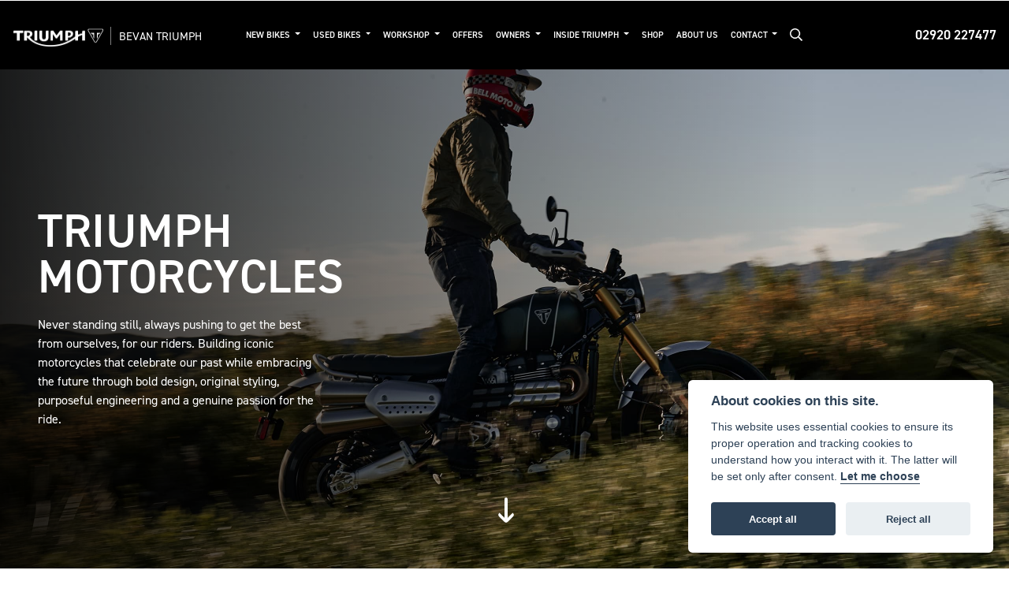

--- FILE ---
content_type: text/html; charset=utf-8
request_url: https://www.bevanmc.co.uk/triumph-motorcycles
body_size: 14310
content:
<!DOCTYPE html>
<html lang="en">
	<head>
		<title>New Triumph Motorcycles for Sale in Cardiff | Bevan Triumph</title>
		<meta http-equiv="Content-Type" content="text/html; charset=utf-8" />
		<meta name="viewport" content="width=device-width, initial-scale=1.0" />
		
		<link rel="shortcut icon" href="/favicon.ico">
		<link rel="apple-touch-icon" href="/images/mobile/app-icon.png">
		<meta name="description" content="Incredible innovation, style and performance, the new Triumph Motorcycle range has a wide selection models, whether you enjoy cutting-edge technology or something minimal.">
		<meta name="theme-color" content="#2d2d2d" />
		<meta name="csrf-token" content="cf43dca30b4b97255cf41f787c0785db" />
		
		<link rel="preload" as="image" href="/./images/dealer/main-logo.png">
		
		
		
		
		<meta http-equiv="Content-Type" content="text/html; charset=utf-8">
		

		
		<style>
		.carousel.slide{min-width:100%;}.placeholder{width:300px;}.placeholder-image-wrapper{margin-bottom:10px;position:relative;padding-bottom:100%}.placeholder-image{background:#dddddd;border-radius:4px;height:100%;position:absolute;width:100%;}.placeholder-text{background:#dddddd;border-radius:4px;height:20px;margin-bottom:5px;}.placeholder-text.short{width:75%;}.shimmer{overflow:hidden;position:relative;}.shimmer::before{content:"";position:absolute;background:linear-gradient(90deg,rgba(255,255,255,0) 0%,rgba(255,255,255,.4) 50%,rgba(255,255,255,0) 100%);height:100%;width:100%;z-index:1;animation:shimmer 1s infinite;}@keyframes shimmer{0%{transform:translateX(-100%)}100%{transform:translateX(100%)}}@media screen and (max-width:570px){.placeholder:nth-child(n+2){display:none}}@media screen and (max-width:985px){.placeholder:nth-child(n+3){display:none}}@media screen and (max-width:1100px){.placeholder:nth-child(n+4){display:none}}body.atvsrange,body.kawasaki-atv{background-color:#FFF;color:#000;}.pull-left{float:left!important;}.pull-right{float:right!important;}.hidden{display:none!important;}.input-sm{height:30px;padding:5px 10px;font-size:12px;line-height:1.5;border-radius:3px;}.img-responsive{display:block;max-width:100%;height:auto;}a{color:#343a40}a:hover,a:focus{color:#232939}.nav-link{white-space:normal;}.collapse.show{display:block!important;}body .pagecontent .keditor-toolbar{display:none;}.carousel-item.invisible_link a{position:absolute;width:100%;height:100%;top:0;left:0;}@media (max-width:575px){.hidden-xs-down,.hidden-sm-down,.hidden-md-down,.hidden-lg-down,.hidden-xl-down,.hidden-xs-up,.hidden-unless-sm,.hidden-unless-md,.hidden-unless-lg,.hidden-unless-xl{display:none!important}}@media (min-width:576px) and (max-width:767px){.hidden-sm-down,.hidden-md-down,.hidden-lg-down,.hidden-xl-down,.hidden-xs-up,.hidden-sm-up,.hidden-unless-xs,.hidden-unless-md,.hidden-unless-lg,.hidden-unless-xl{display:none!important}}@media (min-width:768px) and (max-width:991px){.hidden-md-down,.hidden-lg-down,.hidden-xl-down,.hidden-xs-up,.hidden-sm-up,.hidden-md-up,.hidden-unless-xs,.hidden-unless-sm,.hidden-unless-lg,.hidden-unless-xl{display:none!important}}@media (min-width:992px) and (max-width:1199px){.hidden-lg-down,.hidden-xl-down,.hidden-xs-up,.hidden-sm-up,.hidden-md-up,.hidden-lg-up,.hidden-unless-xs,.hidden-unless-sm,.hidden-unless-md,.hidden-unless-xl{display:none!important}}@media (min-width:1200px){.hidden-xl-down,.hidden-xs-up,.hidden-sm-up,.hidden-md-up,.hidden-lg-up,.hidden-xl-up,.hidden-unless-xs,.hidden-unless-sm,.hidden-unless-md,.hidden-unless-lg{display:none!important}}.flex-fill{flex:1}.flex-grow-1{-ms-flex-positive:1!important;flex-grow:1!important;}.flex-shrink-1{-ms-flex-negative:1!important;flex-shrink:1!important;}.flex-shrink-0{-ms-flex-negative:0!important;flex-shrink:0!important;}.flex-grow-0{-ms-flex-positive:0!important;flex-grow:0!important;}.row{clear:both;}*{min-height:.01px;}.stop-control{pointer-events:none;opacity:.3;}.stretched-link::after{position:absolute;top:0;right:0;bottom:0;left:0;z-index:1;pointer-events:auto;content:"";background-color:rgba(0,0,0,0);}a[href^="tel"]{color:inherit;text-decoration:none;}.btn:focus,.btn:active{outline:none!important;box-shadow:none!important;}.hasbanner .bodycontent{padding-top:0;}.bodycontent{padding-top:0;margin:0 auto;}.dropdown-submenu{position:relative;}.dropdown-submenu>.dropdown-menu{top:0;left:100%;margin-top:-6px;margin-left:0;border-radius:.25rem;}.dropdown-submenu:hover>.dropdown-menu{display:block;}.dropdown-submenu>a::after{border-bottom:.3em solid transparent;border-left-color:inherit;border-left-style:solid;border-left-width:.3em;border-top:.3em solid transparent;content:" ";display:block;float:right;height:0;margin-right:-.6em;margin-top:-.95em;width:0;position:absolute;right:10px;}.dropdown-submenu.pull-left{float:none;}.dropdown-submenu.pull-left>.dropdown-menu{left:-75%;}.dropdown-menu .divider{background-color:#e5e5e5;height:1px;margin:9px 0;overflow:hidden;}.dropdown-menu>li.kopie>a{padding-left:5px;}.dropdown-submenu{position:relative;}.dropdown-submenu>.dropdown-menu{top:0;left:100%;margin-top:-6px;margin-left:-1px;-webkit-border-radius:0 6px 6px 6px;-moz-border-radius:0 6px 6px 6px;border-radius:0 6px 6px 6px;}.dropdown-submenu>a:after{border-color:transparent transparent transparent #333;border-style:solid;border-width:5px 0 5px 5px;content:" ";display:block;float:right;height:0;margin-right:-10px;margin-top:5px;width:0;}.dropdown-submenu:hover>a:after{border-left-color:#555;}.dropdown-menu>li>a:hover,.dropdown-menu>.active>a:hover{text-decoration:underline;}#navbar .dropdown-menu>li>a:hover,#navbar .dropdown-menu>.active>a:hover{text-decoration:none;}#back-btn:hover{cursor:pointer;}.fw-container{padding-left:0;padding-right:0;}.container-content .container-content{margin:0;}.full-width{width:100%;}#admin-bar{width:75px;display:block;position:fixed;top:50%;transform:translate(0,-50%);background:#63616191;right:0;z-index:1;}#admin-bar .btn{height:40px;padding:10px 0;}.log .alert.fade.hide{display:none;}.checkout_new_cmr .new_submit_button,.checkout_existing_cmr .new_submit_button,#password_reminder,#reminder_continue{display:block;border-radius:0;margin:25px auto;font-style:normal;text-align:center;font-size:16px;padding:7px;font-weight:700;}#reminder_continue{display:inline-block;}#password_reminder{width:150px;}.checkout_new_cmr a.new_submit_button:hover,.checkout_existing_cmr a.new_submit_button:hover{border:2px solid #e0e0e0;}.checkout_table_wrapper#new_customers{margin-top:110px;}h3.m-xs-top-bottom{margin-bottom:30px;}.o-or-divider:after,.o-or-divider:before{position:absolute;content:"";display:block;padding:55px 0;border-left:1px solid #7d7d7d;border-right:1px solid #e0e0e0;left:50%;}.o-or-divider{color:#7d7d7d;font-size:20px;font-weight:bold;padding-top:115px;}.o-or-divider:before{top:-10px;}.o-or-divider:after{top:155px;padding-top:70px;}#search_results{overflow:hidden;}#search_button{cursor:pointer;}.container-text{width:100%;margin-right:auto!important;margin-left:auto!important}.short-text .container-text{padding-left:0;padding-right:0;}.sign_in_details #password a:hover{cursor:pointer;text-decoration:underline;}.list-group.account-navigation .list-group-item:hover{background-color:#f8f9fa;}.account_management_details #edit_account_details,.account_management_details #add_shipping_address{cursor:pointer;}.list-group.account-navigation .list-group-item:hover{background-color:#f8f9fa;color:#000;cursor:pointer;}.actions .fa-trash{color:#dc3545;}.actions .fa-trash:hover{cursor:pointer;}#cart a:hover{text-decoration:none;}ul .currencies_dd{color:white;background:beige;z-index:-1;}#currencies a{position:absolute;background-color:#000000;color:#F0F0F0;}.no-padding .col-12{padding-left:0;padding-right:0;}.fullwidth-content{margin-left:-15px;margin-right:-15px;}section{position:static!important}section.halfbannerbrand,section.fullwidth-content.px-xl-3.px-lg-4.hero-area.hero-height,section.fullwidth-content,section.bannerbrand.fullwidth-content,section.range-size,section.hero-area,section#tabs{position:relative!important;}.dropdown-toggle::after{display:inline-block;width:0;height:0;margin-left:0;vertical-align:.255em;content:"";border-top:.3em solid;border-right:.3em solid transparent;border-left:.3em solid transparent;}.modal{z-index:99999!important;}.searchoverlay button{padding:26px!important;}.parallax__container{position:absolute!important;}.max-p-size{max-height:1520px;}h2.parallax-heading,h3.parallax-heading{padding-left:0!important;padding-right:0!important;}.navbar-brand{margin-right:0;}#bike_findercontent .gdpr-container input{margin-right:10px;}#bike_findercontent .multi-select-wrapper .btn-group{width:100%;}#account_management #wish_list{padding:0 15px;margin:auto;}.fca p{font-size:.75rem!important;}.option_to_purchase_text.col-12{font-size:.6rem;}p.dealer-price{margin-top:10px!important;font-size:1.4rem!important;}form#frm_standalone_finance_application .form-control{border-radius:5px;}form#frm_standalone_finance_application legend{border:none;background:none;color:#000;padding:30px 0 0;}form#frm_standalone_finance_application fieldset{border:none;}form#frm_standalone_finance_application .form-group,form#frm_standalone_finance_application .col-md-12{width:100%;float:left;padding:0;}form#frm_standalone_finance_application .card{margin:40px auto;padding:0 0 20px 0;background:rgba(0,0,0,.01);border-radius:5px;}form#frm_standalone_finance_application .card-header{background-color:rgba(0,0,0,.7);color:#FFF;border-radius:5px 5px 0 0;border:none;font-weight:bold;}form#frm_standalone_finance_application .card-body{flex:1 1 auto;padding:10px 15px 0;}form#frm_standalone_finance_application span.requiredtext{color:red;}form#frm_standalone_finance_application .radio{max-width:none;}form#frm_standalone_finance_application div#div_gdpr{max-width:100%;}form#frm_standalone_finance_application div#div_gdpr .col-md-12{padding:0;}form#frm_standalone_finance_application div#div_gdpr .gdpr-container{background:rgba(0,0,0,.02);border:1px solid green;color:#000;border-radius:5px;}form#frm_standalone_finance_application .radio label{line-height:normal;margin:5px auto;}form#frm_standalone_finance_application .radio input[type="radio"],form#frm_standalone_finance_application input[type='checkbox']{margin:auto 10px auto auto;border-radius:5px;border:1px solid #888;cursor:pointer;background:#FFF;}form#frm_standalone_finance_application input[type='radio']:checked:before{background:#000;border-radius:3px;line-height:normal;margin:auto;width:18px;height:18px;}form#frm_standalone_finance_application input[type="date"]{padding-left:60px;display:inline;width:auto;}form#frm_standalone_finance_application span.fa.fa-calendar.open-datepicker{display:none;}div#div_gdpr{width:100%;max-width:100%;}@media screen\0{.parallax__container .parallax{position:initial!important;background-attachment:fixed}}@media screen and (min-width:576px){.container-text{max-width:540px}#bike_findercontent .multi-select-wrapper .btn-group{width:auto}}@media screen and (min-width:768px){.container-text{max-width:720px}}@media screen and (min-width:992px){.container-text{max-width:960px}}@media screen and (min-width:1200px){.container-text{max-width:1310px}}@media screen and (min-width:1369px){.product-list-container.navigation{width:auto;top:auto}.carousel{margin-top:0!important}}@media screen and (min-width:1600px){.container-text{max-width:1560px}}@media screen and (max-width:1199.98px){nav.navbar.fixed-top{max-height:100%;overflow-y:auto}.affix{max-height:100%;overflow-y:auto}}@media screen and (max-width:991px){.carousel .banner-text{width:100%;max-width:100%}}@media screen and (max-width:768px){.o-or-divider:after,.o-or-divider:before{display:none}.o-or-divider{padding-top:15px}.checkout_table_wrapper#new_customers{margin-top:10px}}@media screen and (max-width:767.98px){#dealer-nav .navbar{overflow:auto;max-height:85vh}}.modal-xxl{max-width:90%;}@media (max-width:768px){.modal-xxl{max-width:100%}}
		</style>

		
		<style>
.card.blog-card{overflow:hidden;}.fitnews{height:420px;object-fit:cover;width:100%;object-position:top center;}.blog-card .carouselimagewrap.blog{max-height:420px;height:420px;}.blog-wrapper .blog-item{height:100%;}.google_widget div,.google_widget iframe,.google_widget img{max-width:100%;}#album_wrapper .card-img-top{height:250px;object-fit:cover;cursor:pointer;}.image-gallery.card-columns .card-img-top{cursor:pointer;}.selectusedhome.submit{color:#FFF;padding:14px;margin:0;width:100%;text-transform:uppercase;font-weight:bold;background:url(../../images/icons/selector-go.png) right no-repeat #CC0000;}.selectusedhome.submit:hover{background:url(../../images/icons/selector-go.png) right no-repeat #666;color:#FFF!important;}.usedrangebuttons{padding:10px 0;background:#CC0000;}.homefeature_usedbikesearch{overflow:hidden;background:#000;}.used_search_fiter_wrapper .banner_used_search select.form-control{height:50px;font-weight:bold;}.used-search-bg{background:#cecece;padding:40px 40px;border-radius:2px;margin:0 auto;text-align:center;}.used-search-inner{max-width:900px;margin:0 auto}.used-search-bg h3{color:#010101;font-size:2.1rem;font-weight:700;text-align:center;padding-bottom:20px;}.used-search-style{font-size:1rem;text-transform:lowercase;padding:.5rem 1rem}.btn-used-bike-search{background:0 0;background-color:#cd192d;background-image:none;border:2px solid #cd192d;box-shadow:none;color:#fff;cursor:pointer;display:inline-block;font-weight:600;font-size:17px;line-height:34px;margin-bottom:0;min-height:38px;padding:0 20px;text-align:center;text-decoration:none;text-transform:uppercase;white-space:nowrap;-webkit-font-smoothing:antialiased;position:relative;transition:background 250ms,border-color 250ms;}.used-search-inner select{margin:0;background:#fff;color:#888;border:none;outline:none;display:inline-block;-webkit-appearance:none;-moz-appearance:none;appearance:none;cursor:pointer;width:100%!important;-webkit-border-radius:0;-moz-border-radius:0;border-radius:0;}#advanced_filters_wrapper .btn.collapsed .fa-chevron-down:before{content:"\f078";}#advanced_filters_wrapper .btn .fa-chevron-down:before{content:"\f077";}#bike_finder{margin-bottom:500px;}#bike_finder .multi-select-wrapper{margin-bottom:5rem;}.multiselect-container .input-group{width:96%;}#bike_finder button.multiselect.dropdown-toggle,#bike_finder .multiselect-native-select{width:100%;}ul.multiselect-container.dropdown-menu.show{min-width:355px;height:500px;overflow-y:scroll;}#bike_finder .lead{font-size:1.0;}#bike_finder button.multiselect.dropdown-toggle{border:1px solid rgba(0,0,0,.125);}#bike_finder .multiselect-container>li>a>label.checkbox{margin:0;width:100%;color:#000;}.tabwrapper .row{width:100%;}.featuredproduct .card-title{text-overflow:ellipsis;white-space:nowrap;overflow:hidden;font-weight:bold;text-align:center;}.featuredproduct img{height:200px;object-fit:contain;}.featuredproduct .card-subtitle.price,.featuredproduct .card-subtitle.was{width:100%;display:block;text-align:center;font-weight:600;font-size:20px;margin:10px 0 0 0;}.featuredproduct .card-subtitle.was{margin:0;font-size:25px;}.featuredproduct .card-subtitle.desc{text-overflow:ellipsis;white-space:nowrap;overflow:hidden;width:100%;display:block;margin:10px 0 0 0;}@media screen and (-webkit-min-device-pixel-ratio:0){.used-search-inner select{padding-right:18px}}.used-search-inner select::-ms-expand{display:none;}.used-search-inner label{position:relative;width:100%}.used-search-inner label:after{content:"\f078";font-family:"Font Awesome 5 Pro","Font Awesome 6 Pro";font-weight:400;font-size:1rem;color:#073346;right:1rem;top:7px;padding:0 0 2px;position:absolute;pointer-events:none;}.used-search-inner label:before{content:'';right:4px;top:0;width:23px;height:18px;background:#fff;position:absolute;pointer-events:none;display:block;}div#used_bikes_carousel span.card-subtitle{display:inline-block;}div#used_bikes_carousel span.card-subtitle.was{position:absolute;top:0;left:0;padding:13px 10px 8px 10px;background:green;width:100%;color:#FFF;}div#used_bikes_carousel span.card-subtitle.price{display:block;font-weight:bold;margin:10px auto 10px;}.videowrap{position:relative;font-size:25px;padding:10px;background-color:#333;color:#fff;margin:5px auto 10px;border-radius:0;width:100%;box-sizing:border-box;text-align:center;text-transform:uppercase;}.phonewrap{position:relative;font-size:25px;padding:10px;background-color:#28a745;color:#fff;margin:5px auto 10px;border-radius:0;width:100%;box-sizing:border-box;text-align:center;text-transform:uppercase;}.phonewrap a,.videowrap a{color:#fff;}a.phonewrap:hover,a.phonewrap:active,a.phonewrap:focus,a.videowrap:hover,a.videowrap:active,a.videowrap:focus{color:#fff;text-decoration:none;}.widget-accordion .card-header:after{font-family:'FontAwesome 5 Free';content:"\002d";float:right;font-weight:900;font-size:40px;line-height:10px;}.widget-accordion .card-header.collapsed:after{font-family:'FontAwesome 5 Free';content:"\002b";float:right;font-weight:900;font-size:25px;line-height:15px;}.bodycontent .newdepositbutton-outer{text-align:center;margin:10px auto;}.bodycontent .btn.depositbutton,.bodycontent .btn.depositbutton-new{padding:15px 10px!important;border-radius:3px!important;color:#000!important;text-transform:none!important;border:2px solid #ffab00!important;background:url(https://www.paypalobjects.com/webstatic/en_US/i/buttons/PP_logo_h_100x26.png) no-repeat 95% 7px #FFc124!important;width:250px!important;text-align:left!important;font-size:13px!important;max-width:100%!important;line-height:normal!important;}.bodycontent .btn.depositbutton-new{width:100%!important;}.bodycontent .btn.depositbutton:hover,.bodycontent .btn.depositbutton-new:hover{background:url(https://www.paypalobjects.com/webstatic/en_US/i/buttons/PP_logo_h_100x26.png) no-repeat 95% 7px #Facb56!important;border:2px solid #ffab00!important;color:#000!important;}.bodycontent .btn.depositbutton:after,.bodycontent .btn.depositbutton-new:after{display:none!important;}.bodycontent .btn.depositbutton-new,.triumph .bodycontent .btn.depositbutton,.ducati .bodycontent .btn.depositbutton{background:url(https://www.paypalobjects.com/webstatic/en_US/i/buttons/PP_logo_h_100x26.png) no-repeat 95% 9px #e9e9e9!important;border:none!important;}.bodycontent .btn.depositbutton-new:hover,.triumph .bodycontent .btn.depositbutton:hover,.ducati .bodycontent .btn.depositbutton:hover{background:url(https://www.paypalobjects.com/webstatic/en_US/i/buttons/PP_logo_h_100x26.png) no-repeat 95% 9px #cacaca!important;border:none!important;}.blog_widget{text-align:center;}.blog-card p.card-text{overflow:hidden;text-overflow:ellipsis;-webkit-line-clamp:2;display:-webkit-box;-webkit-box-orient:vertical;line-height:1.3em;text-align:center;margin-top:0}@media screen and (max-width:1199.98px){.fitnews{height:300px;object-fit:cover;width:100%;object-position:top center}.blog-card .carouselimagewrap.blog{max-height:300px;height:300px}}@media screen and (max-width:991px){.fitnews{height:320px;object-fit:cover;width:100%;object-position:top center}.blog-card .carouselimagewrap.blog{max-height:320px;height:320px}}@media screen and (max-width:780px){.blog_title h1{font-size:1.4rem!important}}@media screen and (max-width:767.98px){.blog_title h1{font-size:1.4rem!important}}@media screen and (max-width:575.98px){.fitnews{height:auto;object-fit:cover;width:100%;object-position:top center}.blog-card .carouselimagewrap.blog{max-height:100%;height:auto}.blog-card .card-block{height:auto!important;overflow:hidden}}@media (min-width:1369px){.shopitem .shop-thumb__img{height:300px}}@media all and (-ms-high-contrast:none),(-ms-high-contrast:active){.dynamic_div .news-container .primary-news{max-height:659px}}
		</style>

		
		<link rel="stylesheet" type="text/css" href="/cache/css/page_d9e2a6ff8d85c37ed85269cc7c61c4c3.css"><link rel="stylesheet" href="https://cdn.dealerwebs.co.uk/css/core-multi.css"/>
		
		<link rel="stylesheet" type="text/css" href=""><link rel="stylesheet" type="text/css" href="/cache/css/custom_ac864f6f9d892ba90180917f6fe2fd89.css">
		
		
		
		<script async src="https://www.googletagmanager.com/gtag/js?id=UA-76630849-1" type="text/plain" data-cookiecategory="analytics"></script>
<script>
  window.dataLayer = window.dataLayer || [];
  function gtag(){dataLayer.push(arguments);}
  gtag('js', new Date());

  gtag('config', 'UA-76630849-1');
</script>
		
		
		
		
		
		
		
		<link rel="stylesheet" type="text/css" href="/cache/css/module_8b204c9bf3bd80d4a811f395a029108d.css">
		
        

		
		<link rel="preconnect" href="https://ka-p.fontawesome.com">
		<link rel="stylesheet" href="https://kit.fontawesome.com/d9a34e2ce5.css" crossorigin="anonymous">
		
		<link rel="canonical" href="https://www.bevanmc.co.uk/triumph-motorcycles" />

		<noscript id="deferred-styles">
			
			<link rel="stylesheet" type="text/css" href="">
			
		</noscript>
	</head>

	<body id="page_170" class="default triumph triumph triumphmotorcycles module-new_vehicles  " data-theme="triumph">
		
		
        
		<div class="pagecontent">
			 

<div id="dealer-nav">
    
    <nav class="navbar navbar-expand-xl navbar-dark navblack py-4">

        <div id="location43" class="dealer-number order-12 order-sm-last">
    <a class="hidenumber" href="tel:+4402920 227477">02920 227477</a>
</div>



        <a class="navbar-brand mr-0 mr-xl-5" href="/./">
            <img src="/./templates/triumph/core/images/triumph-dealer-logo.png" class="img-fluid d-none d-sm-inline-block" width="125" alt="Bevan Triumph">
            <img src="/./templates/triumph/core/images/triumph-dealer-logo-mobile.png" class="img-fluid d-inline-block d-sm-none" width="24" alt="Bevan Triumph">
            <span class="dealername d-inline-block">Bevan Triumph</span>
        </a>

        <button class="navbar-toggler order-first" type="button" data-toggle="collapse" data-target="#mainmenu" aria-controls="mainmenu" aria-expanded="false" aria-label="Toggle navigation">
            <i class="fal fa-bars"></i>
        </button>

        <div class="collapse navbar-collapse order-last order-xl-2" id="mainmenu">
    
    <ul class="navbar-nav mr-auto">
      
        <li class="nav-item dropdown   active">                              
    <a href="#" class="nav-link dropdown-toggle " data-toggle="dropdown" >New Bikes <b class="caret"></b></a>
    <ul class="dropdown-menu ">
        <li id="menu_item_740" class="nav-item  active"><a class="nav-link" href="https://www.bevanmc.co.uk/triumph-motorcycles" title="Triumph Motorcycles" > Triumph Motorcycles </a></li><li id="menu_item_790" class="nav-item "><a class="nav-link" href="https://www.bevanmc.co.uk/triumph-trident" title="Triumph Trident" > Triumph Trident </a></li>    
    </ul>
</li><li class="nav-item dropdown  ">                              
    <a href="#" class="nav-link dropdown-toggle " data-toggle="dropdown" >Used Bikes <b class="caret"></b></a>
    <ul class="dropdown-menu ">
        <li id="menu_item_792" class="nav-item "><a class="nav-link" href="https://www.bevanmc.co.uk/used-motorcycles" title="Used Motorcycles" > Used Motorcycles </a></li><li id="menu_item_763" class="nav-item "><a class="nav-link" href="https://www.bevanmc.co.uk/approved-used" title="Approved Used" > Approved Used </a></li><li id="menu_item_784" class="nav-item "><a class="nav-link" href="https://www.bevanmc.co.uk/sell-your-bike" title="Sell your bike" > Sell your bike </a></li>    
    </ul>
</li><li class="nav-item dropdown  ">                              
    <a href="#" class="nav-link dropdown-toggle " data-toggle="dropdown" >Workshop <b class="caret"></b></a>
    <ul class="dropdown-menu ">
        <li id="menu_item_793" class="nav-item "><a class="nav-link" href="https://www.triumphamp.com/en-GB/d.160709/OSB/widget" title="Online Service Booking" target="_BLANK"> Online Service Booking </a></li><li id="menu_item_795" class="nav-item "><a class="nav-link" href="https://www.bevanmc.co.uk/total-care" title="Total Care" > Total Care </a></li><li id="menu_item_785" class="nav-item "><a class="nav-link" href="https://www.bevanmc.co.uk/workshop-info" title="Workshop Info" > Workshop Info </a></li>    
    </ul>
</li><li id="menu_item_780" class="nav-item "><a class="nav-link" href="https://www.bevanmc.co.uk/offers" title="Offers" > Offers </a></li><li class="nav-item dropdown  ">                              
    <a href="#" class="nav-link dropdown-toggle " data-toggle="dropdown" >Owners <b class="caret"></b></a>
    <ul class="dropdown-menu ">
        <li id="menu_item_764" class="nav-item "><a class="nav-link" href="https://www.bevanmc.co.uk/triumph-assist" title="Triumph Assist" > Triumph Assist </a></li><li id="menu_item_765" class="nav-item "><a class="nav-link" href="https://www.bevanmc.co.uk/triumph-insurance" title="Triumph Insurance" > Triumph Insurance </a></li><li id="menu_item_766" class="nav-item "><a class="nav-link" href="https://www.bevanmc.co.uk/triumph-warranty" title="Triumph Warranty" > Triumph Warranty </a></li><li id="menu_item_788" class="nav-item "><a class="nav-link" href="https://www.bevanmc.co.uk/triumph-extended-warranty" title="Triumph Extended Warranty" > Triumph Extended Warranty </a></li><li id="menu_item_796" class="nav-item "><a class="nav-link" href="https://www.bevanmc.co.uk/service-packages" title="Service Packages" > Service Packages </a></li>    
    </ul>
</li><li class="nav-item dropdown  ">                              
    <a href="#" class="nav-link dropdown-toggle " data-toggle="dropdown" >Inside Triumph <b class="caret"></b></a>
    <ul class="dropdown-menu ">
        <li id="menu_item_749" class="nav-item "><a class="nav-link" href="https://www.bevanmc.co.uk/news-&-events" title="News & Events" > News & Events </a></li><li class="nav-item dropdown dropdown-submenu ">                              
    <a href="#" class="nav-link dropdown-toggle " data-toggle="dropdown" >120 Years Celebration </a>
    <ul class="dropdown-menu ">
        <li id="menu_item_799" class="nav-item "><a class="nav-link" href="https://www.bevanmc.co.uk/120-years-of-triumph" title="120 years of Triumph" > 120 years of Triumph </a></li><li id="menu_item_800" class="nav-item "><a class="nav-link" href="https://www.bevanmc.co.uk/innovation" title="Innovation" > Innovation </a></li><li id="menu_item_801" class="nav-item "><a class="nav-link" href="https://www.bevanmc.co.uk/passion" title="Passion" > Passion </a></li><li id="menu_item_802" class="nav-item "><a class="nav-link" href="https://www.bevanmc.co.uk/performance" title="Performance" > Performance </a></li><li id="menu_item_803" class="nav-item "><a class="nav-link" href="https://www.bevanmc.co.uk/millionth-motorcycle" title="Millionth Motorcycle" > Millionth Motorcycle </a></li>    
    </ul>
</li><li id="menu_item_767" class="nav-item "><a class="nav-link" href="https://www.bevanmc.co.uk/triumph-factory-visitor-experience" title="Triumph Factory Visitor Experience" > Triumph Factory Visitor Experience </a></li><li id="menu_item_768" class="nav-item "><a class="nav-link" href="https://www.bevanmc.co.uk/adventure-riding-experience" title="Adventure Riding Experience" > Adventure Riding Experience </a></li>    
    </ul>
</li><li id="menu_item_781" class="nav-item "><a class="nav-link" href="https://www.ebay.co.uk/str/bevanmotorcycles95" title="Shop" target="_BLANK"> Shop </a></li><li id="menu_item_750" class="nav-item "><a class="nav-link" href="https://www.bevanmc.co.uk/about-us" title="About Us" > About Us </a></li><li class="nav-item dropdown  ">                              
    <a href="#" class="nav-link dropdown-toggle " data-toggle="dropdown" >Contact <b class="caret"></b></a>
    <ul class="dropdown-menu ">
        <li id="menu_item_775" class="nav-item "><a class="nav-link" href="https://www.bevanmc.co.uk/contact-us" title="Contact Us" > Contact Us </a></li><li id="menu_item_786" class="nav-item "><a class="nav-link" href="https://www.bevanmc.co.uk/book-service" title="Service Enquiry" > Service Enquiry </a></li><li id="menu_item_787" class="nav-item "><a class="nav-link" href="https://www.bevanmc.co.uk/book-mot" title="MOT Enquiry" > MOT Enquiry </a></li>    
    </ul>
</li> 
        <a class="nav-link">

            <form method="get" action="/search" class="form_action" >
                <input type="hidden" name="csrf-token" value="cf43dca30b4b97255cf41f787c0785db">
                <input type="image" name="submit" class="search_submit d-none d-xl-block" src="/./templates/triumph/core/images/searchicon.png" width="16" >
            </form>

        </a>
    </ul>

    <ul class="nav navbar-nav flex-row justify-content-center flex-nowrap">
        <div class="phone-search-area">

            <div class="search-area d-block d-xl-none">          

                <form method="get" action="/search"  >		  
                    <input type="hidden" name="csrf-token" value="cf43dca30b4b97255cf41f787c0785db">
                    <div class="input-group py-1 px-2 px-md-0 pt-5 pb-3" >
                        <input class="form-control form-control-dark nobgsearch" name="search_term" type="text" placeholder="Search site..." aria-label="Search">
                        <input type="hidden" name="is_posted" value="yes"/>
                        <div class="input-group-append">
                            <button class="btn btn-outline-light nobgsearch" type="submit"><i class="fa fa-search"></i></button>
                        </div>

                    </div>  
                </form>         
            </div>

        </div>    

    </ul>	

</div>
 	

    </nav> 



    <div id="header_contact">
        <div id="location43" class="phone-number-display-mobile py-3 text-center d-none shownumber">
    <a class="dealer-number pl-2" href="tel:+4402920 227477"><i class="fal fa-phone" style="font-size: 1.0em;color: #FFF;"></i>&nbsp;02920 227477</a>
</div>

    </div> 

</div>	 



			
			<div class="bodycontent col-md-12">
				<style>

.scroll-downs {
  position: absolute;
  right: 0;
  bottom: 65px;
  left: 0;
  margin: auto;
  width :90px;
  height: 45px;
}
.mousey {
  width: 3px;
  padding: 10px 12px;
  height: 25px;
  border: 2px solid #fff;
  border-radius: 25px;
  opacity: 0.75;
  box-sizing: content-box;
margin: auto
}
.scroller {
  width: 3px;
  height: 7px;
  border-radius: 25%;
  background-color: #fff;
  animation-name: scroll;
  animation-duration: 2.2s;
  animation-timing-function: cubic-bezier(.15,.41,.69,.94);
  animation-iteration-count: infinite;
}
@keyframes scroll {
  0% { opacity: 0; }
  10% { transform: translateY(0); opacity: 1; }
  100% { transform: translateY(15px); opacity: 0;}
}
    
.scroll-down-arrow {
    position: absolute;
    top: 0px;
    left: calc(50% - 0px);
    width: 0;
    height: 28px;
    border: 2px solid;
    border-radius: 2px;
    animation: jumpInfinite 1.5s infinite;
    color: white;
}

.scroll-down-arrow:after {
    content: " ";
    position: absolute;
    top: 12px;
    left: -8.4px;
    width: 16px;
    height: 16px;
    border-bottom: 4px solid;
    border-right: 4px solid;
    border-radius: 4px;
    transform: rotateZ(45deg);
}
    
@keyframes jumpInfinite {
  0% {
    margin-top: 0;
  }
  50% {
    margin-top: 20px;
  }
  100% {
    margin-top: 0;
  }
}    
	
</style>






<section class="halfbannerbrand fullwidth-content ">
 
 <div class="container-fluid h-100 overlay-gradient" >
<div class="row h-100 align-items-center">
            
	
<div class="col-lg-4 col-11 py-5 px-4 pl-lg-5" data-anijs="if: scroll, on:window, do: fadeIn animated, before: scrollReveal, after: removeAnim">	
	
<h1 class="text-lg-left text-center">TRIUMPH<br>
MOTORCYCLES
</h1>
<p class="text-lg-left text-center pt-1">Never standing still, always pushing to get the best from ourselves, for our riders. Building iconic motorcycles that celebrate our past while embracing the future through bold design, original styling, purposeful engineering and a genuine passion for the ride.

</p>
           
</div>   
</div> 

	 
<div class="scroll-downs">

 <div class="scroll-down-arrow"></div>   
</div>
	 
</div>
    
<div id="hero" class="hero parallax family-bg cat_ family-bg-mobile">	 
		
	</div> 


	
</section> 
	  




<div class="vehicle-wrapper">
	

	
	
	
	<div class="new-vehicles">
		<div class="row">
		<div class="new_vehicle_header_wrapper w-100" > 
			
			<div class="new_vehicle_header_text mb-3">
				<h2 class="text-center">FOR THE RIDE</h2>
			</div>
			
				
	<div class="container-fluid sticky-area mx-auto "  data-toggle="affix">
		
		<nav class="navbar navbar-expand-md mx-auto">	
			
			<button class="navbar-toggler collapsed mx-auto" type="button" data-toggle="collapse" data-target="#family-dropdown" aria-controls="family-dropdown" aria-expanded="false" aria-label="Toggle navigation">
				
				<i class="fal fa-sliders-h" style="padding-right: 8px;"></i> FILTER
				
			</button>
			
			<div class="navbar-collapse collapse justify-content-center" id="family-dropdown" style="">

			
			<ul class="nav family-tabs justify-content-center" data-toggle="affix">
				<li class="btn-family-outer">
    <a class="btn btn-family w-100 All active" title="New Triumph" href="https://www.bevanmc.co.uk/triumph-motorcycles">All</a>
</li><li class="btn-family-outer">
    <a class="btn btn-family w-100 Adventure " title="New Triumph Adventure" href="https://www.bevanmc.co.uk/triumph-motorcycles/adventure">Adventure</a>
</li><li class="btn-family-outer">
    <a class="btn btn-family w-100 Sport " title="New Triumph Sport" href="https://www.bevanmc.co.uk/triumph-motorcycles/sport">Sport</a>
</li><li class="btn-family-outer">
    <a class="btn btn-family w-100 Roadsters " title="New Triumph Roadsters" href="https://www.bevanmc.co.uk/triumph-motorcycles/roadsters">Roadsters</a>
</li><li class="btn-family-outer">
    <a class="btn btn-family w-100 Modern Classics " title="New Triumph Modern Classics" href="https://www.bevanmc.co.uk/triumph-motorcycles/modern-classics">Modern Classics</a>
</li><li class="btn-family-outer">
    <a class="btn btn-family w-100 Rocket 3 " title="New Triumph Rocket 3" href="https://www.bevanmc.co.uk/triumph-motorcycles/rocket-3">Rocket 3</a>
</li><li class="btn-family-outer">
    <a class="btn btn-family w-100 TXP " title="New Triumph TXP" href="https://www.bevanmc.co.uk/triumph-motorcycles/txp">TXP</a>
</li>
			</ul>
			
		
			</div>
			
			</nav>
		
			</div>
		
		</div>
	</div>
		<div class="container px-0">
			<div class="tab-content">
				<div id="adventure" class="col-md-12 vehicle-container tab-pane fade in active show">
	<div class="row">
		<h2 class="vehicle-family-title">Adventure</h2>
		<hr class="w-100">
		
	</div>
	<div class="row">
		
<div class="col-xs-12 col-sm-6 col-lg-4 mb-5 px-md-4 px-sm-3 vehicle-thumb-wrapper  "
    data-cc="798" data-range="adventure"
    data-anijs="if: scroll, on:window, do: fadeIn animated, before: scrollReveal, after: removeAnim">
    <a class="vehicle-link" href="https://www.bevanmc.co.uk/triumph-motorcycles/adventure/tiger-sport-800-tour" title="TIGER SPORT 800 TOUR">
	<span class="modeloverlay"></span>		
        <img class="img img-fluid mb-2" src="https://autocdn.co.uk/cdn-cgi/imagedelivery/JC4X6oe6GKVO4ZI4xd1Czg/58f47b9e-4859-4f80-8522-01ccfec9a200/mediumnew" alt="TIGER SPORT 800 TOUR">
        <div class="vehicle-title-wrapper">
            <h4 class="vehicle-title">TIGER SPORT 800 TOUR</h4>
            <span class="vehicle-price">Starting from &pound;12,895</span>
        </div>
    </a>
</div>
<div class="col-xs-12 col-sm-6 col-lg-4 mb-5 px-md-4 px-sm-3 vehicle-thumb-wrapper  "
    data-cc="1160" data-range="adventure"
    data-anijs="if: scroll, on:window, do: fadeIn animated, before: scrollReveal, after: removeAnim">
    <a class="vehicle-link" href="https://www.bevanmc.co.uk/triumph-motorcycles/adventure/tiger-1200-desert-edition" title="TIGER 1200 DESERT EDITION">
	<span class="modeloverlay"></span>		
        <img class="img img-fluid mb-2" src="https://autocdn.co.uk/cdn-cgi/imagedelivery/JC4X6oe6GKVO4ZI4xd1Czg/a897a011-bf1c-4865-2d2e-25cb6c1c8d00/mediumnew" alt="TIGER 1200 DESERT EDITION">
        <div class="vehicle-title-wrapper">
            <h4 class="vehicle-title">TIGER 1200 DESERT EDITION</h4>
            <span class="vehicle-price">Starting from &pound;17,995</span>
        </div>
    </a>
</div>
<div class="col-xs-12 col-sm-6 col-lg-4 mb-5 px-md-4 px-sm-3 vehicle-thumb-wrapper  "
    data-cc="1160" data-range="adventure"
    data-anijs="if: scroll, on:window, do: fadeIn animated, before: scrollReveal, after: removeAnim">
    <a class="vehicle-link" href="https://www.bevanmc.co.uk/triumph-motorcycles/adventure/tiger-1200-alpine-edition" title="TIGER 1200 ALPINE EDITION">
	<span class="modeloverlay"></span>		
        <img class="img img-fluid mb-2" src="https://autocdn.co.uk/cdn-cgi/imagedelivery/JC4X6oe6GKVO4ZI4xd1Czg/609cf3d9-2374-4d84-051c-80dff98e1c00/mediumnew" alt="TIGER 1200 ALPINE EDITION">
        <div class="vehicle-title-wrapper">
            <h4 class="vehicle-title">TIGER 1200 ALPINE EDITION</h4>
            <span class="vehicle-price">Starting from &pound;16,995</span>
        </div>
    </a>
</div>
<div class="col-xs-12 col-sm-6 col-lg-4 mb-5 px-md-4 px-sm-3 vehicle-thumb-wrapper  "
    data-cc="888" data-range="adventure"
    data-anijs="if: scroll, on:window, do: fadeIn animated, before: scrollReveal, after: removeAnim">
    <a class="vehicle-link" href="https://www.bevanmc.co.uk/triumph-motorcycles/adventure/tiger-900-desert-edition" title="TIGER 900 DESERT EDITION">
	<span class="modeloverlay"></span>		
        <img class="img img-fluid mb-2" src="https://autocdn.co.uk/cdn-cgi/imagedelivery/JC4X6oe6GKVO4ZI4xd1Czg/4943c98d-15a1-4bb1-1567-259669557f00/mediumnew" alt="TIGER 900 DESERT EDITION">
        <div class="vehicle-title-wrapper">
            <h4 class="vehicle-title">TIGER 900 DESERT EDITION</h4>
            <span class="vehicle-price">Starting from &pound;14,995</span>
        </div>
    </a>
</div>
<div class="col-xs-12 col-sm-6 col-lg-4 mb-5 px-md-4 px-sm-3 vehicle-thumb-wrapper  "
    data-cc="888" data-range="adventure"
    data-anijs="if: scroll, on:window, do: fadeIn animated, before: scrollReveal, after: removeAnim">
    <a class="vehicle-link" href="https://www.bevanmc.co.uk/triumph-motorcycles/adventure/tiger-900-alpine-edition" title="TIGER 900 ALPINE EDITION">
	<span class="modeloverlay"></span>		
        <img class="img img-fluid mb-2" src="https://autocdn.co.uk/cdn-cgi/imagedelivery/JC4X6oe6GKVO4ZI4xd1Czg/98523572-7eae-4283-ebb6-d4da0e1dbe00/mediumnew" alt="TIGER 900 ALPINE EDITION">
        <div class="vehicle-title-wrapper">
            <h4 class="vehicle-title">TIGER 900 ALPINE EDITION</h4>
            <span class="vehicle-price">Starting from &pound;14,395</span>
        </div>
    </a>
</div>
<div class="col-xs-12 col-sm-6 col-lg-4 mb-5 px-md-4 px-sm-3 vehicle-thumb-wrapper  "
    data-cc="660" data-range="adventure"
    data-anijs="if: scroll, on:window, do: fadeIn animated, before: scrollReveal, after: removeAnim">
    <a class="vehicle-link" href="https://www.bevanmc.co.uk/triumph-motorcycles/adventure/tiger-sport-660" title="TIGER SPORT 660">
	<span class="modeloverlay"></span>		
        <img class="img img-fluid mb-2" src="https://autocdn.co.uk/cdn-cgi/imagedelivery/JC4X6oe6GKVO4ZI4xd1Czg/5cebc8c5-cec9-4963-a016-44454fd9a100/mediumnew" alt="TIGER SPORT 660">
        <div class="vehicle-title-wrapper">
            <h4 class="vehicle-title">TIGER SPORT 660</h4>
            <span class="vehicle-price">Starting from &pound;8,995</span>
        </div>
    </a>
</div>
<div class="col-xs-12 col-sm-6 col-lg-4 mb-5 px-md-4 px-sm-3 vehicle-thumb-wrapper  "
    data-cc="798" data-range="adventure"
    data-anijs="if: scroll, on:window, do: fadeIn animated, before: scrollReveal, after: removeAnim">
    <a class="vehicle-link" href="https://www.bevanmc.co.uk/triumph-motorcycles/adventure/tiger-sport-800" title="TIGER SPORT 800">
	<span class="modeloverlay"></span>		
        <img class="img img-fluid mb-2" src="https://autocdn.co.uk/cdn-cgi/imagedelivery/JC4X6oe6GKVO4ZI4xd1Czg/bf0357a6-8821-4a44-b4db-c9ac944d3200/mediumnew" alt="TIGER SPORT 800">
        <div class="vehicle-title-wrapper">
            <h4 class="vehicle-title">TIGER SPORT 800</h4>
            <span class="vehicle-price">Starting from &pound;10,995</span>
        </div>
    </a>
</div>
<div class="col-xs-12 col-sm-6 col-lg-4 mb-5 px-md-4 px-sm-3 vehicle-thumb-wrapper  "
    data-cc="1160" data-range="adventure"
    data-anijs="if: scroll, on:window, do: fadeIn animated, before: scrollReveal, after: removeAnim">
    <a class="vehicle-link" href="https://www.bevanmc.co.uk/triumph-motorcycles/adventure/tiger-1200-rally-pro" title="TIGER 1200 RALLY PRO">
	<span class="modeloverlay"></span>		
        <img class="img img-fluid mb-2" src="https://autocdn.co.uk/cdn-cgi/imagedelivery/JC4X6oe6GKVO4ZI4xd1Czg/abb0e670-4514-4cb4-4e1d-7d1f8fa52b00/mediumnew" alt="TIGER 1200 RALLY PRO">
        <div class="vehicle-title-wrapper">
            <h4 class="vehicle-title">TIGER 1200 RALLY PRO</h4>
            <span class="vehicle-price">Starting from &pound;18,295</span>
        </div>
    </a>
</div>
<div class="col-xs-12 col-sm-6 col-lg-4 mb-5 px-md-4 px-sm-3 vehicle-thumb-wrapper  "
    data-cc="1160" data-range="adventure"
    data-anijs="if: scroll, on:window, do: fadeIn animated, before: scrollReveal, after: removeAnim">
    <a class="vehicle-link" href="https://www.bevanmc.co.uk/triumph-motorcycles/adventure/tiger-1200-rally-explorer" title="TIGER 1200 RALLY EXPLORER">
	<span class="modeloverlay"></span>		
        <img class="img img-fluid mb-2" src="https://autocdn.co.uk/cdn-cgi/imagedelivery/JC4X6oe6GKVO4ZI4xd1Czg/44c2c4fe-2ce5-4347-c862-3f14168faf00/mediumnew" alt="TIGER 1200 RALLY EXPLORER">
        <div class="vehicle-title-wrapper">
            <h4 class="vehicle-title">TIGER 1200 RALLY EXPLORER</h4>
            <span class="vehicle-price">Starting from &pound;19,695</span>
        </div>
    </a>
</div>
<div class="col-xs-12 col-sm-6 col-lg-4 mb-5 px-md-4 px-sm-3 vehicle-thumb-wrapper  "
    data-cc="1160" data-range="adventure"
    data-anijs="if: scroll, on:window, do: fadeIn animated, before: scrollReveal, after: removeAnim">
    <a class="vehicle-link" href="https://www.bevanmc.co.uk/triumph-motorcycles/adventure/tiger-1200-gt-pro" title="TIGER 1200 GT PRO">
	<span class="modeloverlay"></span>		
        <img class="img img-fluid mb-2" src="https://autocdn.co.uk/cdn-cgi/imagedelivery/JC4X6oe6GKVO4ZI4xd1Czg/e35c70b5-d55f-4335-1066-5c03d0405d00/mediumnew" alt="TIGER 1200 GT PRO">
        <div class="vehicle-title-wrapper">
            <h4 class="vehicle-title">TIGER 1200 GT PRO</h4>
            <span class="vehicle-price">Starting from &pound;17,295</span>
        </div>
    </a>
</div>
<div class="col-xs-12 col-sm-6 col-lg-4 mb-5 px-md-4 px-sm-3 vehicle-thumb-wrapper  "
    data-cc="1160" data-range="adventure"
    data-anijs="if: scroll, on:window, do: fadeIn animated, before: scrollReveal, after: removeAnim">
    <a class="vehicle-link" href="https://www.bevanmc.co.uk/triumph-motorcycles/adventure/tiger-1200-gt-explorer" title="TIGER 1200 GT EXPLORER">
	<span class="modeloverlay"></span>		
        <img class="img img-fluid mb-2" src="https://autocdn.co.uk/cdn-cgi/imagedelivery/JC4X6oe6GKVO4ZI4xd1Czg/e37b0006-11c4-444b-18f3-a7b15a5f0200/mediumnew" alt="TIGER 1200 GT EXPLORER">
        <div class="vehicle-title-wrapper">
            <h4 class="vehicle-title">TIGER 1200 GT EXPLORER</h4>
            <span class="vehicle-price">Starting from &pound;18,695</span>
        </div>
    </a>
</div>
<div class="col-xs-12 col-sm-6 col-lg-4 mb-5 px-md-4 px-sm-3 vehicle-thumb-wrapper  "
    data-cc="888" data-range="adventure"
    data-anijs="if: scroll, on:window, do: fadeIn animated, before: scrollReveal, after: removeAnim">
    <a class="vehicle-link" href="https://www.bevanmc.co.uk/triumph-motorcycles/adventure/tiger-900-rally-pro" title="TIGER 900 RALLY PRO">
	<span class="modeloverlay"></span>		
        <img class="img img-fluid mb-2" src="https://autocdn.co.uk/cdn-cgi/imagedelivery/JC4X6oe6GKVO4ZI4xd1Czg/64060815-9e04-47d9-a49a-8429e1ba5300/mediumnew" alt="TIGER 900 RALLY PRO">
        <div class="vehicle-title-wrapper">
            <h4 class="vehicle-title">TIGER 900 RALLY PRO</h4>
            <span class="vehicle-price">Starting from &pound;14,695</span>
        </div>
    </a>
</div>
<div class="col-xs-12 col-sm-6 col-lg-4 mb-5 px-md-4 px-sm-3 vehicle-thumb-wrapper  "
    data-cc="888" data-range="adventure"
    data-anijs="if: scroll, on:window, do: fadeIn animated, before: scrollReveal, after: removeAnim">
    <a class="vehicle-link" href="https://www.bevanmc.co.uk/triumph-motorcycles/adventure/tiger-900-gt-pro" title="TIGER 900 GT PRO">
	<span class="modeloverlay"></span>		
        <img class="img img-fluid mb-2" src="https://autocdn.co.uk/cdn-cgi/imagedelivery/JC4X6oe6GKVO4ZI4xd1Czg/638b42a7-70bd-470f-d1e9-1adaba866f00/mediumnew" alt="TIGER 900 GT PRO">
        <div class="vehicle-title-wrapper">
            <h4 class="vehicle-title">TIGER 900 GT PRO</h4>
            <span class="vehicle-price">Starting from &pound;14,095</span>
        </div>
    </a>
</div>
<div class="col-xs-12 col-sm-6 col-lg-4 mb-5 px-md-4 px-sm-3 vehicle-thumb-wrapper  "
    data-cc="888" data-range="adventure"
    data-anijs="if: scroll, on:window, do: fadeIn animated, before: scrollReveal, after: removeAnim">
    <a class="vehicle-link" href="https://www.bevanmc.co.uk/triumph-motorcycles/adventure/tiger-900-gt" title="TIGER 900 GT">
	<span class="modeloverlay"></span>		
        <img class="img img-fluid mb-2" src="https://autocdn.co.uk/cdn-cgi/imagedelivery/JC4X6oe6GKVO4ZI4xd1Czg/9851d80b-8369-484a-0f07-bbe551a5bb00/mediumnew" alt="TIGER 900 GT">
        <div class="vehicle-title-wrapper">
            <h4 class="vehicle-title">TIGER 900 GT</h4>
            <span class="vehicle-price">Starting from &pound;12,395</span>
        </div>
    </a>
</div>
	</div>
</div>

<div id="sport" class="col-md-12 vehicle-container tab-pane fade in active show">
	<div class="row">
		<h2 class="vehicle-family-title">Sport</h2>
		<hr class="w-100">
		
	</div>
	<div class="row">
		
<div class="col-xs-12 col-sm-6 col-lg-4 mb-5 px-md-4 px-sm-3 vehicle-thumb-wrapper below_250cc "
    data-cc="0" data-range="sport"
    data-anijs="if: scroll, on:window, do: fadeIn animated, before: scrollReveal, after: removeAnim">
    <a class="vehicle-link" href="https://www.bevanmc.co.uk/triumph-motorcycles/sport/daytona-660" title="DAYTONA 660">
	<span class="modeloverlay"></span>		
        <img class="img img-fluid mb-2" src="https://autocdn.co.uk/cdn-cgi/imagedelivery/JC4X6oe6GKVO4ZI4xd1Czg/bbc26c51-6985-47ff-ef18-438ba0a16900/mediumnew" alt="DAYTONA 660">
        <div class="vehicle-title-wrapper">
            <h4 class="vehicle-title">DAYTONA 660</h4>
            <span class="vehicle-price">Starting from &pound;8,595</span>
        </div>
    </a>
</div>
	</div>
</div>

<div id="roadsters" class="col-md-12 vehicle-container tab-pane fade in active show">
	<div class="row">
		<h2 class="vehicle-family-title">Roadsters</h2>
		<hr class="w-100">
		
	</div>
	<div class="row">
		
<div class="col-xs-12 col-sm-6 col-lg-4 mb-5 px-md-4 px-sm-3 vehicle-thumb-wrapper  "
    data-cc="765" data-range="roadsters"
    data-anijs="if: scroll, on:window, do: fadeIn animated, before: scrollReveal, after: removeAnim">
    <a class="vehicle-link" href="https://www.bevanmc.co.uk/triumph-motorcycles/roadsters/street-triple-765-moto2-edition" title="STREET TRIPLE 765 MOTO2™ EDITION">
	<span class="modeloverlay"></span>		
        <img class="img img-fluid mb-2" src="https://autocdn.co.uk/cdn-cgi/imagedelivery/JC4X6oe6GKVO4ZI4xd1Czg/e35fca51-3720-44d3-1b2c-29b60c1e5200/mediumnew" alt="STREET TRIPLE 765 MOTO2™ EDITION">
        <div class="vehicle-title-wrapper">
            <h4 class="vehicle-title">STREET TRIPLE 765 MOTO2™ EDITION</h4>
            <span class="vehicle-price">Starting from &pound;14,495</span>
        </div>
    </a>
</div>
<div class="col-xs-12 col-sm-6 col-lg-4 mb-5 px-md-4 px-sm-3 vehicle-thumb-wrapper  "
    data-cc="765" data-range="roadsters"
    data-anijs="if: scroll, on:window, do: fadeIn animated, before: scrollReveal, after: removeAnim">
    <a class="vehicle-link" href="https://www.bevanmc.co.uk/triumph-motorcycles/roadsters/street-triple-765-rx" title="STREET TRIPLE 765 RX">
	<span class="modeloverlay"></span>		
        <img class="img img-fluid mb-2" src="https://autocdn.co.uk/cdn-cgi/imagedelivery/JC4X6oe6GKVO4ZI4xd1Czg/e79d91bc-2450-4d98-80c8-8bc9a1a2fe00/mediumnew" alt="STREET TRIPLE 765 RX">
        <div class="vehicle-title-wrapper">
            <h4 class="vehicle-title">STREET TRIPLE 765 RX</h4>
            <span class="vehicle-price">Starting from &pound;12,895</span>
        </div>
    </a>
</div>
<div class="col-xs-12 col-sm-6 col-lg-4 mb-5 px-md-4 px-sm-3 vehicle-thumb-wrapper  "
    data-cc="660" data-range="roadsters"
    data-anijs="if: scroll, on:window, do: fadeIn animated, before: scrollReveal, after: removeAnim">
    <a class="vehicle-link" href="https://www.bevanmc.co.uk/triumph-motorcycles/roadsters/trident-800" title="TRIDENT 800">
	<span class="modeloverlay"></span>		
        <img class="img img-fluid mb-2" src="https://autocdn.co.uk/cdn-cgi/imagedelivery/JC4X6oe6GKVO4ZI4xd1Czg/f686821f-ddec-43a4-cad0-d42c201b7600/mediumnew" alt="TRIDENT 800">
        <div class="vehicle-title-wrapper">
            <h4 class="vehicle-title">TRIDENT 800</h4>
            <span class="vehicle-price">Starting from &pound;9,195</span>
        </div>
    </a>
</div>
<div class="col-xs-12 col-sm-6 col-lg-4 mb-5 px-md-4 px-sm-3 vehicle-thumb-wrapper  "
    data-cc="1160" data-range="roadsters"
    data-anijs="if: scroll, on:window, do: fadeIn animated, before: scrollReveal, after: removeAnim">
    <a class="vehicle-link" href="https://www.bevanmc.co.uk/triumph-motorcycles/roadsters/speed-triple-1200-rx" title="SPEED TRIPLE 1200 RX">
	<span class="modeloverlay"></span>		
        <img class="img img-fluid mb-2" src="https://autocdn.co.uk/cdn-cgi/imagedelivery/JC4X6oe6GKVO4ZI4xd1Czg/b995e2e5-98d6-4ab7-0fae-7c65e66bcb00/mediumnew" alt="SPEED TRIPLE 1200 RX">
        <div class="vehicle-title-wrapper">
            <h4 class="vehicle-title">SPEED TRIPLE 1200 RX</h4>
            <span class="vehicle-price">Starting from &pound;18,995</span>
        </div>
    </a>
</div>
<div class="col-xs-12 col-sm-6 col-lg-4 mb-5 px-md-4 px-sm-3 vehicle-thumb-wrapper  "
    data-cc="660" data-range="roadsters"
    data-anijs="if: scroll, on:window, do: fadeIn animated, before: scrollReveal, after: removeAnim">
    <a class="vehicle-link" href="https://www.bevanmc.co.uk/triumph-motorcycles/roadsters/trident-660-triple-tribute-edition" title="TRIDENT 660 TRIPLE TRIBUTE EDITION">
	<span class="modeloverlay"></span>		
        <img class="img img-fluid mb-2" src="https://autocdn.co.uk/cdn-cgi/imagedelivery/JC4X6oe6GKVO4ZI4xd1Czg/3e473cea-3bd4-44e6-8caa-35fd3cffe600/mediumnew" alt="TRIDENT 660 TRIPLE TRIBUTE EDITION">
        <div class="vehicle-title-wrapper">
            <h4 class="vehicle-title">TRIDENT 660 TRIPLE TRIBUTE EDITION</h4>
            <span class="vehicle-price">Starting from &pound;8,045</span>
        </div>
    </a>
</div>
<div class="col-xs-12 col-sm-6 col-lg-4 mb-5 px-md-4 px-sm-3 vehicle-thumb-wrapper  "
    data-cc="1160" data-range="roadsters"
    data-anijs="if: scroll, on:window, do: fadeIn animated, before: scrollReveal, after: removeAnim">
    <a class="vehicle-link" href="https://www.bevanmc.co.uk/triumph-motorcycles/roadsters/speed-triple-1200-rs" title="SPEED TRIPLE 1200 RS">
	<span class="modeloverlay"></span>		
        <img class="img img-fluid mb-2" src="https://autocdn.co.uk/cdn-cgi/imagedelivery/JC4X6oe6GKVO4ZI4xd1Czg/b8ee7141-f645-4fbf-ce0a-6030574c5700/mediumnew" alt="SPEED TRIPLE 1200 RS">
        <div class="vehicle-title-wrapper">
            <h4 class="vehicle-title">SPEED TRIPLE 1200 RS</h4>
            <span class="vehicle-price">Starting from &pound;17,495</span>
        </div>
    </a>
</div>
<div class="col-xs-12 col-sm-6 col-lg-4 mb-5 px-md-4 px-sm-3 vehicle-thumb-wrapper  "
    data-cc="660" data-range="roadsters"
    data-anijs="if: scroll, on:window, do: fadeIn animated, before: scrollReveal, after: removeAnim">
    <a class="vehicle-link" href="https://www.bevanmc.co.uk/triumph-motorcycles/roadsters/trident-660" title="TRIDENT 660">
	<span class="modeloverlay"></span>		
        <img class="img img-fluid mb-2" src="https://autocdn.co.uk/cdn-cgi/imagedelivery/JC4X6oe6GKVO4ZI4xd1Czg/feb13fe1-fc4a-4e2e-16c4-dd7e98fe0800/mediumnew" alt="TRIDENT 660">
        <div class="vehicle-title-wrapper">
            <h4 class="vehicle-title">TRIDENT 660</h4>
            <span class="vehicle-price">Starting from &pound;7,895</span>
        </div>
    </a>
</div>
<div class="col-xs-12 col-sm-6 col-lg-4 mb-5 px-md-4 px-sm-3 vehicle-thumb-wrapper  "
    data-cc="1160" data-range="roadsters"
    data-anijs="if: scroll, on:window, do: fadeIn animated, before: scrollReveal, after: removeAnim">
    <a class="vehicle-link" href="https://www.bevanmc.co.uk/triumph-motorcycles/roadsters/speed-triple-1200-rr-breitling-edition" title="SPEED TRIPLE 1200 RR BREITLING EDITION">
	<span class="modeloverlay"></span>		
        <img class="img img-fluid mb-2" src="https://autocdn.co.uk/cdn-cgi/imagedelivery/JC4X6oe6GKVO4ZI4xd1Czg/d552dc9e-080e-40b1-aa32-e9d0ea5ce200/mediumnew" alt="SPEED TRIPLE 1200 RR BREITLING EDITION">
        <div class="vehicle-title-wrapper">
            <h4 class="vehicle-title">SPEED TRIPLE 1200 RR BREITLING EDITION</h4>
            <span class="vehicle-price">Starting from &pound;22,995</span>
        </div>
    </a>
</div>
<div class="col-xs-12 col-sm-6 col-lg-4 mb-5 px-md-4 px-sm-3 vehicle-thumb-wrapper  "
    data-cc="765" data-range="roadsters"
    data-anijs="if: scroll, on:window, do: fadeIn animated, before: scrollReveal, after: removeAnim">
    <a class="vehicle-link" href="https://www.bevanmc.co.uk/triumph-motorcycles/roadsters/street-triple-765-r" title="STREET TRIPLE 765 R">
	<span class="modeloverlay"></span>		
        <img class="img img-fluid mb-2" src="https://autocdn.co.uk/cdn-cgi/imagedelivery/JC4X6oe6GKVO4ZI4xd1Czg/cd2c37e7-4678-48a2-a352-f76350a9e700/mediumnew" alt="STREET TRIPLE 765 R">
        <div class="vehicle-title-wrapper">
            <h4 class="vehicle-title">STREET TRIPLE 765 R</h4>
            <span class="vehicle-price">Starting from &pound;8,995</span>
        </div>
    </a>
</div>
<div class="col-xs-12 col-sm-6 col-lg-4 mb-5 px-md-4 px-sm-3 vehicle-thumb-wrapper  "
    data-cc="765" data-range="roadsters"
    data-anijs="if: scroll, on:window, do: fadeIn animated, before: scrollReveal, after: removeAnim">
    <a class="vehicle-link" href="https://www.bevanmc.co.uk/triumph-motorcycles/roadsters/street-triple-rs" title="STREET TRIPLE 765 RS">
	<span class="modeloverlay"></span>		
        <img class="img img-fluid mb-2" src="https://autocdn.co.uk/cdn-cgi/imagedelivery/JC4X6oe6GKVO4ZI4xd1Czg/1f5fdcfc-f51e-410c-58c5-c8be87d74d00/mediumnew" alt="STREET TRIPLE 765 RS">
        <div class="vehicle-title-wrapper">
            <h4 class="vehicle-title">STREET TRIPLE 765 RS</h4>
            <span class="vehicle-price">Starting from &pound;11,995</span>
        </div>
    </a>
</div>
	</div>
</div>

<div id="modern-classics" class="col-md-12 vehicle-container tab-pane fade in active show">
	<div class="row">
		<h2 class="vehicle-family-title">Modern Classics</h2>
		<hr class="w-100">
		
	</div>
	<div class="row">
		
<div class="col-xs-12 col-sm-6 col-lg-4 mb-5 px-md-4 px-sm-3 vehicle-thumb-wrapper  "
    data-cc="398" data-range="modern-classics"
    data-anijs="if: scroll, on:window, do: fadeIn animated, before: scrollReveal, after: removeAnim">
    <a class="vehicle-link" href="https://www.bevanmc.co.uk/triumph-motorcycles/modern-classics/tracker-400" title="TRACKER 400">
	<span class="modeloverlay"></span>		
        <img class="img img-fluid mb-2" src="https://autocdn.co.uk/cdn-cgi/imagedelivery/JC4X6oe6GKVO4ZI4xd1Czg/a2b4a7bc-a0f9-493f-38d1-a5821ed2c400/mediumnew" alt="TRACKER 400">
        <div class="vehicle-title-wrapper">
            <h4 class="vehicle-title">TRACKER 400</h4>
            <span class="vehicle-price">Starting from &pound;5,745</span>
        </div>
    </a>
</div>
<div class="col-xs-12 col-sm-6 col-lg-4 mb-5 px-md-4 px-sm-3 vehicle-thumb-wrapper  "
    data-cc="398" data-range="modern-classics"
    data-anijs="if: scroll, on:window, do: fadeIn animated, before: scrollReveal, after: removeAnim">
    <a class="vehicle-link" href="https://www.bevanmc.co.uk/triumph-motorcycles/modern-classics/thruxton-400" title="THRUXTON 400">
	<span class="modeloverlay"></span>		
        <img class="img img-fluid mb-2" src="https://autocdn.co.uk/cdn-cgi/imagedelivery/JC4X6oe6GKVO4ZI4xd1Czg/11e32a65-24ec-4fb7-988a-463f38c63d00/mediumnew" alt="THRUXTON 400">
        <div class="vehicle-title-wrapper">
            <h4 class="vehicle-title">THRUXTON 400</h4>
            <span class="vehicle-price">Starting from &pound;5,995</span>
        </div>
    </a>
</div>
<div class="col-xs-12 col-sm-6 col-lg-4 mb-5 px-md-4 px-sm-3 vehicle-thumb-wrapper  "
    data-cc="900" data-range="modern-classics"
    data-anijs="if: scroll, on:window, do: fadeIn animated, before: scrollReveal, after: removeAnim">
    <a class="vehicle-link" href="https://www.bevanmc.co.uk/triumph-motorcycles/modern-classics/bonneville-t100" title="BONNEVILLE T100">
	<span class="modeloverlay"></span>		
        <img class="img img-fluid mb-2" src="https://autocdn.co.uk/cdn-cgi/imagedelivery/JC4X6oe6GKVO4ZI4xd1Czg/ae4ab83d-aaba-43b4-fa8d-e804a3e2ec00/mediumnew" alt="BONNEVILLE T100">
        <div class="vehicle-title-wrapper">
            <h4 class="vehicle-title">BONNEVILLE T100</h4>
            <span class="vehicle-price">Starting from &pound;9,695</span>
        </div>
    </a>
</div>
<div class="col-xs-12 col-sm-6 col-lg-4 mb-5 px-md-4 px-sm-3 vehicle-thumb-wrapper  "
    data-cc="1200" data-range="modern-classics"
    data-anijs="if: scroll, on:window, do: fadeIn animated, before: scrollReveal, after: removeAnim">
    <a class="vehicle-link" href="https://www.bevanmc.co.uk/triumph-motorcycles/modern-classics/bonneville-t120" title="BONNEVILLE T120">
	<span class="modeloverlay"></span>		
        <img class="img img-fluid mb-2" src="https://autocdn.co.uk/cdn-cgi/imagedelivery/JC4X6oe6GKVO4ZI4xd1Czg/d6997aef-2210-48c3-535c-ffd26f9a3300/mediumnew" alt="BONNEVILLE T120">
        <div class="vehicle-title-wrapper">
            <h4 class="vehicle-title">BONNEVILLE T120</h4>
            <span class="vehicle-price">Starting from &pound;12,195</span>
        </div>
    </a>
</div>
<div class="col-xs-12 col-sm-6 col-lg-4 mb-5 px-md-4 px-sm-3 vehicle-thumb-wrapper  "
    data-cc="1200" data-range="modern-classics"
    data-anijs="if: scroll, on:window, do: fadeIn animated, before: scrollReveal, after: removeAnim">
    <a class="vehicle-link" href="https://www.bevanmc.co.uk/triumph-motorcycles/modern-classics/bonneville-t120-black" title="BONNEVILLE T120 BLACK">
	<span class="modeloverlay"></span>		
        <img class="img img-fluid mb-2" src="https://autocdn.co.uk/cdn-cgi/imagedelivery/JC4X6oe6GKVO4ZI4xd1Czg/c1329a12-aae8-44c6-89ea-7c7f72c3a300/mediumnew" alt="BONNEVILLE T120 BLACK">
        <div class="vehicle-title-wrapper">
            <h4 class="vehicle-title">BONNEVILLE T120 BLACK</h4>
            <span class="vehicle-price">Starting from &pound;12,195</span>
        </div>
    </a>
</div>
<div class="col-xs-12 col-sm-6 col-lg-4 mb-5 px-md-4 px-sm-3 vehicle-thumb-wrapper  "
    data-cc="900" data-range="modern-classics"
    data-anijs="if: scroll, on:window, do: fadeIn animated, before: scrollReveal, after: removeAnim">
    <a class="vehicle-link" href="https://www.bevanmc.co.uk/triumph-motorcycles/modern-classics/street-scrambler-900" title="SCRAMBLER 900">
	<span class="modeloverlay"></span>		
        <img class="img img-fluid mb-2" src="https://autocdn.co.uk/cdn-cgi/imagedelivery/JC4X6oe6GKVO4ZI4xd1Czg/97f77f97-30a4-4431-213d-5ee7be699a00/mediumnew" alt="SCRAMBLER 900">
        <div class="vehicle-title-wrapper">
            <h4 class="vehicle-title">SCRAMBLER 900</h4>
            <span class="vehicle-price">Starting from &pound;10,395</span>
        </div>
    </a>
</div>
<div class="col-xs-12 col-sm-6 col-lg-4 mb-5 px-md-4 px-sm-3 vehicle-thumb-wrapper  "
    data-cc="1200" data-range="modern-classics"
    data-anijs="if: scroll, on:window, do: fadeIn animated, before: scrollReveal, after: removeAnim">
    <a class="vehicle-link" href="https://www.bevanmc.co.uk/triumph-motorcycles/modern-classics/bonneville-speedmaster" title="BONNEVILLE SPEEDMASTER">
	<span class="modeloverlay"></span>		
        <img class="img img-fluid mb-2" src="https://autocdn.co.uk/cdn-cgi/imagedelivery/JC4X6oe6GKVO4ZI4xd1Czg/3c44e395-e6b6-4aa2-1091-284e8fef6700/mediumnew" alt="BONNEVILLE SPEEDMASTER">
        <div class="vehicle-title-wrapper">
            <h4 class="vehicle-title">BONNEVILLE SPEEDMASTER</h4>
            <span class="vehicle-price">Starting from &pound;13,795</span>
        </div>
    </a>
</div>
<div class="col-xs-12 col-sm-6 col-lg-4 mb-5 px-md-4 px-sm-3 vehicle-thumb-wrapper  "
    data-cc="1200" data-range="modern-classics"
    data-anijs="if: scroll, on:window, do: fadeIn animated, before: scrollReveal, after: removeAnim">
    <a class="vehicle-link" href="https://www.bevanmc.co.uk/triumph-motorcycles/modern-classics/scrambler-1200-xe" title="SCRAMBLER 1200 XE">
	<span class="modeloverlay"></span>		
        <img class="img img-fluid mb-2" src="https://autocdn.co.uk/cdn-cgi/imagedelivery/JC4X6oe6GKVO4ZI4xd1Czg/4d209b54-9b69-4c93-9c2e-7edb5fee2b00/mediumnew" alt="SCRAMBLER 1200 XE">
        <div class="vehicle-title-wrapper">
            <h4 class="vehicle-title">SCRAMBLER 1200 XE</h4>
            <span class="vehicle-price">Starting from &pound;13,895</span>
        </div>
    </a>
</div>
<div class="col-xs-12 col-sm-6 col-lg-4 mb-5 px-md-4 px-sm-3 vehicle-thumb-wrapper  "
    data-cc="1200" data-range="modern-classics"
    data-anijs="if: scroll, on:window, do: fadeIn animated, before: scrollReveal, after: removeAnim">
    <a class="vehicle-link" href="https://www.bevanmc.co.uk/triumph-motorcycles/modern-classics/bonneville-bobber" title="BONNEVILLE BOBBER">
	<span class="modeloverlay"></span>		
        <img class="img img-fluid mb-2" src="https://autocdn.co.uk/cdn-cgi/imagedelivery/JC4X6oe6GKVO4ZI4xd1Czg/19ec629d-c450-4c4a-d644-bbbe31ee0200/mediumnew" alt="BONNEVILLE BOBBER">
        <div class="vehicle-title-wrapper">
            <h4 class="vehicle-title">BONNEVILLE BOBBER</h4>
            <span class="vehicle-price">Starting from &pound;13,795</span>
        </div>
    </a>
</div>
<div class="col-xs-12 col-sm-6 col-lg-4 mb-5 px-md-4 px-sm-3 vehicle-thumb-wrapper  "
    data-cc="398" data-range="modern-classics"
    data-anijs="if: scroll, on:window, do: fadeIn animated, before: scrollReveal, after: removeAnim">
    <a class="vehicle-link" href="https://www.bevanmc.co.uk/triumph-motorcycles/modern-classics/scrambler-400-xc" title="SCRAMBLER 400 XC">
	<span class="modeloverlay"></span>		
        <img class="img img-fluid mb-2" src="https://autocdn.co.uk/cdn-cgi/imagedelivery/JC4X6oe6GKVO4ZI4xd1Czg/eec7f035-5c33-4e99-6a1f-057b27bcb500/mediumnew" alt="SCRAMBLER 400 XC">
        <div class="vehicle-title-wrapper">
            <h4 class="vehicle-title">SCRAMBLER 400 XC</h4>
            <span class="vehicle-price">Starting from &pound;6,545</span>
        </div>
    </a>
</div>
<div class="col-xs-12 col-sm-6 col-lg-4 mb-5 px-md-4 px-sm-3 vehicle-thumb-wrapper  "
    data-cc="1200" data-range="modern-classics"
    data-anijs="if: scroll, on:window, do: fadeIn animated, before: scrollReveal, after: removeAnim">
    <a class="vehicle-link" href="https://www.bevanmc.co.uk/triumph-motorcycles/modern-classics/bonneville-bobber-tfc" title="BONNEVILLE BOBBER TFC">
	<span class="modeloverlay"></span>		
        <img class="img img-fluid mb-2" src="https://autocdn.co.uk/cdn-cgi/imagedelivery/JC4X6oe6GKVO4ZI4xd1Czg/f1210c54-e403-4829-1d5c-e279640bb000/mediumnew" alt="BONNEVILLE BOBBER TFC">
        <div class="vehicle-title-wrapper">
            <h4 class="vehicle-title">BONNEVILLE BOBBER TFC</h4>
            <span class="vehicle-price">Starting from &pound;17,195</span>
        </div>
    </a>
</div>
<div class="col-xs-12 col-sm-6 col-lg-4 mb-5 px-md-4 px-sm-3 vehicle-thumb-wrapper  "
    data-cc="1200" data-range="modern-classics"
    data-anijs="if: scroll, on:window, do: fadeIn animated, before: scrollReveal, after: removeAnim">
    <a class="vehicle-link" href="https://www.bevanmc.co.uk/triumph-motorcycles/modern-classics/bonneville-speedmaster-icon-edition" title="BONNEVILLE SPEEDMASTER ICON EDITION">
	<span class="modeloverlay"></span>		
        <img class="img img-fluid mb-2" src="https://autocdn.co.uk/cdn-cgi/imagedelivery/JC4X6oe6GKVO4ZI4xd1Czg/1f60502d-d3f1-4b43-e85f-1eeb10cddf00/mediumnew" alt="BONNEVILLE SPEEDMASTER ICON EDITION">
        <div class="vehicle-title-wrapper">
            <h4 class="vehicle-title">BONNEVILLE SPEEDMASTER ICON EDITION</h4>
            <span class="vehicle-price">Starting from &pound;13,995</span>
        </div>
    </a>
</div>
<div class="col-xs-12 col-sm-6 col-lg-4 mb-5 px-md-4 px-sm-3 vehicle-thumb-wrapper  "
    data-cc="1200" data-range="modern-classics"
    data-anijs="if: scroll, on:window, do: fadeIn animated, before: scrollReveal, after: removeAnim">
    <a class="vehicle-link" href="https://www.bevanmc.co.uk/triumph-motorcycles/modern-classics/bonneville-bobber-icon-edition" title="BONNEVILLE BOBBER ICON EDITION">
	<span class="modeloverlay"></span>		
        <img class="img img-fluid mb-2" src="https://autocdn.co.uk/cdn-cgi/imagedelivery/JC4X6oe6GKVO4ZI4xd1Czg/1bc636c6-711a-4bb2-29f5-5582d6258000/mediumnew" alt="BONNEVILLE BOBBER ICON EDITION">
        <div class="vehicle-title-wrapper">
            <h4 class="vehicle-title">BONNEVILLE BOBBER ICON EDITION</h4>
            <span class="vehicle-price">Starting from &pound;13,995</span>
        </div>
    </a>
</div>
<div class="col-xs-12 col-sm-6 col-lg-4 mb-5 px-md-4 px-sm-3 vehicle-thumb-wrapper  "
    data-cc="1200" data-range="modern-classics"
    data-anijs="if: scroll, on:window, do: fadeIn animated, before: scrollReveal, after: removeAnim">
    <a class="vehicle-link" href="https://www.bevanmc.co.uk/triumph-motorcycles/modern-classics/scrambler-1200-xe-icon-edition" title="SCRAMBLER 1200 XE ICON EDITION">
	<span class="modeloverlay"></span>		
        <img class="img img-fluid mb-2" src="https://autocdn.co.uk/cdn-cgi/imagedelivery/JC4X6oe6GKVO4ZI4xd1Czg/6f292b36-5253-4e46-39a4-f82598726d00/mediumnew" alt="SCRAMBLER 1200 XE ICON EDITION">
        <div class="vehicle-title-wrapper">
            <h4 class="vehicle-title">SCRAMBLER 1200 XE ICON EDITION</h4>
            <span class="vehicle-price">Starting from &pound;14,095</span>
        </div>
    </a>
</div>
<div class="col-xs-12 col-sm-6 col-lg-4 mb-5 px-md-4 px-sm-3 vehicle-thumb-wrapper  "
    data-cc="1200" data-range="modern-classics"
    data-anijs="if: scroll, on:window, do: fadeIn animated, before: scrollReveal, after: removeAnim">
    <a class="vehicle-link" href="https://www.bevanmc.co.uk/triumph-motorcycles/modern-classics/scrambler-1200-x-icon-edition" title="SCRAMBLER 1200 X ICON EDITION">
	<span class="modeloverlay"></span>		
        <img class="img img-fluid mb-2" src="https://autocdn.co.uk/cdn-cgi/imagedelivery/JC4X6oe6GKVO4ZI4xd1Czg/7c94ff67-4b2a-442f-38a0-a77535e96a00/mediumnew" alt="SCRAMBLER 1200 X ICON EDITION">
        <div class="vehicle-title-wrapper">
            <h4 class="vehicle-title">SCRAMBLER 1200 X ICON EDITION</h4>
            <span class="vehicle-price">Starting from &pound;12,695</span>
        </div>
    </a>
</div>
<div class="col-xs-12 col-sm-6 col-lg-4 mb-5 px-md-4 px-sm-3 vehicle-thumb-wrapper  "
    data-cc="900" data-range="modern-classics"
    data-anijs="if: scroll, on:window, do: fadeIn animated, before: scrollReveal, after: removeAnim">
    <a class="vehicle-link" href="https://www.bevanmc.co.uk/triumph-motorcycles/modern-classics/street-scrambler-900-icon-edition" title="SCRAMBLER 900 ICON EDITION">
	<span class="modeloverlay"></span>		
        <img class="img img-fluid mb-2" src="https://autocdn.co.uk/cdn-cgi/imagedelivery/JC4X6oe6GKVO4ZI4xd1Czg/a00910dc-c027-4631-f76f-ffee5d7ee600/mediumnew" alt="SCRAMBLER 900 ICON EDITION">
        <div class="vehicle-title-wrapper">
            <h4 class="vehicle-title">SCRAMBLER 900 ICON EDITION</h4>
            <span class="vehicle-price">Starting from &pound;10,395</span>
        </div>
    </a>
</div>
<div class="col-xs-12 col-sm-6 col-lg-4 mb-5 px-md-4 px-sm-3 vehicle-thumb-wrapper  "
    data-cc="1200" data-range="modern-classics"
    data-anijs="if: scroll, on:window, do: fadeIn animated, before: scrollReveal, after: removeAnim">
    <a class="vehicle-link" href="https://www.bevanmc.co.uk/triumph-motorcycles/modern-classics/bonneville-t120-icon-edition" title="BONNEVILLE T120 ICON EDITION">
	<span class="modeloverlay"></span>		
        <img class="img img-fluid mb-2" src="https://autocdn.co.uk/cdn-cgi/imagedelivery/JC4X6oe6GKVO4ZI4xd1Czg/cf78293f-9c80-4c6a-306b-5ca3d4f2ab00/mediumnew" alt="BONNEVILLE T120 ICON EDITION">
        <div class="vehicle-title-wrapper">
            <h4 class="vehicle-title">BONNEVILLE T120 ICON EDITION</h4>
            <span class="vehicle-price">Starting from &pound;12,795</span>
        </div>
    </a>
</div>
<div class="col-xs-12 col-sm-6 col-lg-4 mb-5 px-md-4 px-sm-3 vehicle-thumb-wrapper  "
    data-cc="900" data-range="modern-classics"
    data-anijs="if: scroll, on:window, do: fadeIn animated, before: scrollReveal, after: removeAnim">
    <a class="vehicle-link" href="https://www.bevanmc.co.uk/triumph-motorcycles/modern-classics/bonneville-t100-icon-edition" title="BONNEVILLE T100 ICON EDITON">
	<span class="modeloverlay"></span>		
        <img class="img img-fluid mb-2" src="https://autocdn.co.uk/cdn-cgi/imagedelivery/JC4X6oe6GKVO4ZI4xd1Czg/4c95e451-1e0d-4ebf-c977-68ac5d006000/mediumnew" alt="BONNEVILLE T100 ICON EDITON">
        <div class="vehicle-title-wrapper">
            <h4 class="vehicle-title">BONNEVILLE T100 ICON EDITON</h4>
            <span class="vehicle-price">Starting from &pound;10,395</span>
        </div>
    </a>
</div>
<div class="col-xs-12 col-sm-6 col-lg-4 mb-5 px-md-4 px-sm-3 vehicle-thumb-wrapper  "
    data-cc="900" data-range="modern-classics"
    data-anijs="if: scroll, on:window, do: fadeIn animated, before: scrollReveal, after: removeAnim">
    <a class="vehicle-link" href="https://www.bevanmc.co.uk/triumph-motorcycles/modern-classics/speed-twin-900" title="SPEED TWIN 900">
	<span class="modeloverlay"></span>		
        <img class="img img-fluid mb-2" src="https://autocdn.co.uk/cdn-cgi/imagedelivery/JC4X6oe6GKVO4ZI4xd1Czg/1fb0dca8-8a6b-4ad1-1d3f-d50b6dbf5a00/mediumnew" alt="SPEED TWIN 900">
        <div class="vehicle-title-wrapper">
            <h4 class="vehicle-title">SPEED TWIN 900</h4>
            <span class="vehicle-price">Starting from &pound;9,395</span>
        </div>
    </a>
</div>
<div class="col-xs-12 col-sm-6 col-lg-4 mb-5 px-md-4 px-sm-3 vehicle-thumb-wrapper  "
    data-cc="1200" data-range="modern-classics"
    data-anijs="if: scroll, on:window, do: fadeIn animated, before: scrollReveal, after: removeAnim">
    <a class="vehicle-link" href="https://www.bevanmc.co.uk/triumph-motorcycles/modern-classics/speed-twin-1200-rs" title="SPEED TWIN 1200 RS">
	<span class="modeloverlay"></span>		
        <img class="img img-fluid mb-2" src="https://autocdn.co.uk/cdn-cgi/imagedelivery/JC4X6oe6GKVO4ZI4xd1Czg/ff635e62-11b5-45c1-630e-e1ce65eb5a00/mediumnew" alt="SPEED TWIN 1200 RS">
        <div class="vehicle-title-wrapper">
            <h4 class="vehicle-title">SPEED TWIN 1200 RS</h4>
            <span class="vehicle-price">Starting from &pound;14,695</span>
        </div>
    </a>
</div>
<div class="col-xs-12 col-sm-6 col-lg-4 mb-5 px-md-4 px-sm-3 vehicle-thumb-wrapper  "
    data-cc="1200" data-range="modern-classics"
    data-anijs="if: scroll, on:window, do: fadeIn animated, before: scrollReveal, after: removeAnim">
    <a class="vehicle-link" href="https://www.bevanmc.co.uk/triumph-motorcycles/modern-classics/speed-twin-1200" title="SPEED TWIN 1200">
	<span class="modeloverlay"></span>		
        <img class="img img-fluid mb-2" src="https://autocdn.co.uk/cdn-cgi/imagedelivery/JC4X6oe6GKVO4ZI4xd1Czg/52149c67-48d3-4734-ca96-ddd36b99a800/mediumnew" alt="SPEED TWIN 1200">
        <div class="vehicle-title-wrapper">
            <h4 class="vehicle-title">SPEED TWIN 1200</h4>
            <span class="vehicle-price">Starting from &pound;12,695</span>
        </div>
    </a>
</div>
<div class="col-xs-12 col-sm-6 col-lg-4 mb-5 px-md-4 px-sm-3 vehicle-thumb-wrapper  "
    data-cc="1200" data-range="modern-classics"
    data-anijs="if: scroll, on:window, do: fadeIn animated, before: scrollReveal, after: removeAnim">
    <a class="vehicle-link" href="https://www.bevanmc.co.uk/triumph-motorcycles/modern-classics/bonneville-t120-elvis-presley-edition" title="BONNEVILLE T120 ELVIS PRESLEY LIMITED EDITION">
	<span class="modeloverlay"></span>		
        <img class="img img-fluid mb-2" src="https://autocdn.co.uk/cdn-cgi/imagedelivery/JC4X6oe6GKVO4ZI4xd1Czg/e386126d-6a6a-4cab-2e77-aace466cc400/mediumnew" alt="BONNEVILLE T120 ELVIS PRESLEY LIMITED EDITION">
        <div class="vehicle-title-wrapper">
            <h4 class="vehicle-title">BONNEVILLE T120 ELVIS PRESLEY LIMITED EDITION</h4>
            <span class="vehicle-price">Starting from &pound;14,495</span>
        </div>
    </a>
</div>
<div class="col-xs-12 col-sm-6 col-lg-4 mb-5 px-md-4 px-sm-3 vehicle-thumb-wrapper  "
    data-cc="1200" data-range="modern-classics"
    data-anijs="if: scroll, on:window, do: fadeIn animated, before: scrollReveal, after: removeAnim">
    <a class="vehicle-link" href="https://www.bevanmc.co.uk/triumph-motorcycles/modern-classics/scrambler-1200-x" title="SCRAMBLER 1200 X">
	<span class="modeloverlay"></span>		
        <img class="img img-fluid mb-2" src="https://autocdn.co.uk/cdn-cgi/imagedelivery/JC4X6oe6GKVO4ZI4xd1Czg/19d67179-dcdf-4185-d36b-cdb2e0edaa00/mediumnew" alt="SCRAMBLER 1200 X">
        <div class="vehicle-title-wrapper">
            <h4 class="vehicle-title">SCRAMBLER 1200 X</h4>
            <span class="vehicle-price">Starting from &pound;11,895</span>
        </div>
    </a>
</div>
<div class="col-xs-12 col-sm-6 col-lg-4 mb-5 px-md-4 px-sm-3 vehicle-thumb-wrapper  "
    data-cc="398" data-range="modern-classics"
    data-anijs="if: scroll, on:window, do: fadeIn animated, before: scrollReveal, after: removeAnim">
    <a class="vehicle-link" href="https://www.bevanmc.co.uk/triumph-motorcycles/modern-classics/scrambler-400-x" title="SCRAMBLER 400 X">
	<span class="modeloverlay"></span>		
        <img class="img img-fluid mb-2" src="https://autocdn.co.uk/cdn-cgi/imagedelivery/JC4X6oe6GKVO4ZI4xd1Czg/6645dec7-5774-4b42-9969-b5a3a7a29f00/mediumnew" alt="SCRAMBLER 400 X">
        <div class="vehicle-title-wrapper">
            <h4 class="vehicle-title">SCRAMBLER 400 X</h4>
            <span class="vehicle-price">Starting from &pound;5,845</span>
        </div>
    </a>
</div>
<div class="col-xs-12 col-sm-6 col-lg-4 mb-5 px-md-4 px-sm-3 vehicle-thumb-wrapper  "
    data-cc="398" data-range="modern-classics"
    data-anijs="if: scroll, on:window, do: fadeIn animated, before: scrollReveal, after: removeAnim">
    <a class="vehicle-link" href="https://www.bevanmc.co.uk/triumph-motorcycles/modern-classics/speed-400" title="SPEED 400">
	<span class="modeloverlay"></span>		
        <img class="img img-fluid mb-2" src="https://autocdn.co.uk/cdn-cgi/imagedelivery/JC4X6oe6GKVO4ZI4xd1Czg/086a7366-79a0-4c2f-dac9-bc7455f17f00/mediumnew" alt="SPEED 400">
        <div class="vehicle-title-wrapper">
            <h4 class="vehicle-title">SPEED 400</h4>
            <span class="vehicle-price">Starting from &pound;5,245</span>
        </div>
    </a>
</div>
	</div>
</div>

<div id="rocket-3" class="col-md-12 vehicle-container tab-pane fade in active show">
	<div class="row">
		<h2 class="vehicle-family-title">Rocket 3</h2>
		<hr class="w-100">
		
	</div>
	<div class="row">
		
<div class="col-xs-12 col-sm-6 col-lg-4 mb-5 px-md-4 px-sm-3 vehicle-thumb-wrapper  "
    data-cc="2458" data-range="rocket-3"
    data-anijs="if: scroll, on:window, do: fadeIn animated, before: scrollReveal, after: removeAnim">
    <a class="vehicle-link" href="https://www.bevanmc.co.uk/triumph-motorcycles/rocket-3/rocket-3-storm-r" title="ROCKET 3 STORM R">
	<span class="modeloverlay"></span>		
        <img class="img img-fluid mb-2" src="https://autocdn.co.uk/cdn-cgi/imagedelivery/JC4X6oe6GKVO4ZI4xd1Czg/f19b5045-bcfd-479b-0a97-cd6677f54e00/mediumnew" alt="ROCKET 3 STORM R">
        <div class="vehicle-title-wrapper">
            <h4 class="vehicle-title">ROCKET 3 STORM R</h4>
            <span class="vehicle-price">Starting from &pound;23,695</span>
        </div>
    </a>
</div>
<div class="col-xs-12 col-sm-6 col-lg-4 mb-5 px-md-4 px-sm-3 vehicle-thumb-wrapper  "
    data-cc="2458" data-range="rocket-3"
    data-anijs="if: scroll, on:window, do: fadeIn animated, before: scrollReveal, after: removeAnim">
    <a class="vehicle-link" href="https://www.bevanmc.co.uk/triumph-motorcycles/rocket-3/rocket-3-storm-gt" title="ROCKET 3 STORM GT">
	<span class="modeloverlay"></span>		
        <img class="img img-fluid mb-2" src="https://autocdn.co.uk/cdn-cgi/imagedelivery/JC4X6oe6GKVO4ZI4xd1Czg/635d3135-abc6-4af7-ae0a-906bcfeb2c00/mediumnew" alt="ROCKET 3 STORM GT">
        <div class="vehicle-title-wrapper">
            <h4 class="vehicle-title">ROCKET 3 STORM GT</h4>
            <span class="vehicle-price">Starting from &pound;24,395</span>
        </div>
    </a>
</div>
	</div>
</div>

<div id="txp" class="col-md-12 vehicle-container tab-pane fade in active show">
	<div class="row">
		<h2 class="vehicle-family-title">TXP</h2>
		<hr class="w-100">
		
	</div>
	<div class="row">
		
<div class="col-xs-12 col-sm-6 col-lg-4 mb-5 px-md-4 px-sm-3 vehicle-thumb-wrapper below_250cc "
    data-cc="0" data-range="txp"
    data-anijs="if: scroll, on:window, do: fadeIn animated, before: scrollReveal, after: removeAnim">
    <a class="vehicle-link" href="https://www.bevanmc.co.uk/triumph-motorcycles/txp/txp-12" title="TXP-12">
	<span class="modeloverlay"></span>		
        <img class="img img-fluid mb-2" src="https://autocdn.co.uk/cdn-cgi/imagedelivery/JC4X6oe6GKVO4ZI4xd1Czg/ed33608a-6f9d-4d82-af90-d2c9c4f9ce00/mediumnew" alt="TXP-12">
        <div class="vehicle-title-wrapper">
            <h4 class="vehicle-title">TXP-12</h4>
            <span class="vehicle-price">Starting from &pound;1,595</span>
        </div>
    </a>
</div>
<div class="col-xs-12 col-sm-6 col-lg-4 mb-5 px-md-4 px-sm-3 vehicle-thumb-wrapper below_250cc "
    data-cc="0" data-range="txp"
    data-anijs="if: scroll, on:window, do: fadeIn animated, before: scrollReveal, after: removeAnim">
    <a class="vehicle-link" href="https://www.bevanmc.co.uk/triumph-motorcycles/txp/txp-16" title="TXP-16">
	<span class="modeloverlay"></span>		
        <img class="img img-fluid mb-2" src="https://autocdn.co.uk/cdn-cgi/imagedelivery/JC4X6oe6GKVO4ZI4xd1Czg/9cc34d34-c9ec-4d16-e108-e6eb9eeb2d00/mediumnew" alt="TXP-16">
        <div class="vehicle-title-wrapper">
            <h4 class="vehicle-title">TXP-16</h4>
            <span class="vehicle-price">Starting from &pound;2,295</span>
        </div>
    </a>
</div>
<div class="col-xs-12 col-sm-6 col-lg-4 mb-5 px-md-4 px-sm-3 vehicle-thumb-wrapper below_250cc "
    data-cc="0" data-range="txp"
    data-anijs="if: scroll, on:window, do: fadeIn animated, before: scrollReveal, after: removeAnim">
    <a class="vehicle-link" href="https://www.bevanmc.co.uk/triumph-motorcycles/txp/txp-20" title="TXP-20">
	<span class="modeloverlay"></span>		
        <img class="img img-fluid mb-2" src="https://autocdn.co.uk/cdn-cgi/imagedelivery/JC4X6oe6GKVO4ZI4xd1Czg/3a35471e-406f-4fff-d53d-cf942b3eec00/mediumnew" alt="TXP-20">
        <div class="vehicle-title-wrapper">
            <h4 class="vehicle-title">TXP-20</h4>
            <span class="vehicle-price">Starting from &pound;3,195</span>
        </div>
    </a>
</div>
<div class="col-xs-12 col-sm-6 col-lg-4 mb-5 px-md-4 px-sm-3 vehicle-thumb-wrapper below_250cc "
    data-cc="0" data-range="txp"
    data-anijs="if: scroll, on:window, do: fadeIn animated, before: scrollReveal, after: removeAnim">
    <a class="vehicle-link" href="https://www.bevanmc.co.uk/triumph-motorcycles/txp/txp-24" title="TXP-24">
	<span class="modeloverlay"></span>		
        <img class="img img-fluid mb-2" src="https://autocdn.co.uk/cdn-cgi/imagedelivery/JC4X6oe6GKVO4ZI4xd1Czg/0d204409-1059-4657-ed94-5cf90c2e5f00/mediumnew" alt="TXP-24">
        <div class="vehicle-title-wrapper">
            <h4 class="vehicle-title">TXP-24</h4>
            <span class="vehicle-price">Starting from &pound;3,695</span>
        </div>
    </a>
</div>
	</div>
</div>


			</div>
		</div>
	</div>
</div>










<script type="text/javascript">
//document.onreadystatechange = function(){
    //if(document.readyState === 'complete'){
    /*code here*/
    var bg_img = document.getElementsByClassName("family-bg")[0];

    //console.log(bg_img);

    var images = ['01.jpg', '02.jpg', '03.jpg', '04.jpg', '05.jpg'];
    background = 'https://cdn.dealerwebs.co.uk/manufacturer-images/triumph/range/' + images[Math.floor(Math.random() * images.length)];
    bg_img.style.backgroundImage = 'url(' + background + ')';
    //}
//}


</script>







			</div>
			

			
        <div id="dealer-footer">
	
<div id="newsletter-sign-up">
<div class="container-fluid py-3 mx-auto text-center">
<p class="d-inline-block pb-3">Get the latest news and offers straight to your inbox</p>
<a href="/join-newsletter" class="btn btn-primary d-inline-block ml-4">JOIN NEWSLETTER</a>
</div>
</div>	
		
	
<div class="container-fluid py-5 mx-auto black-footer">
<div class="max1600">	
	
<div class="row py-md-4">	
	
<div class="col-lg-4 col-md-5">
<h4>FIND US</h4>

	
<div class="row">
<div class="col-md-6">


     


<h5>ADDRESS</h5>
   <img src="/./images/dealer/main-logo.png" class="img-fluid triumphdealerlogo-footer ">
<p class="footer-text">Hadfield Road,<br />
Cardiff,<br />
South Glamorgan,<br />
CF11 8AQ</p>
	
<h5>CONTACT US</h5>
<p class="footer-text">02920 227477</p>	
	








 
	
</div>	

	
	
	
<div class="col-md-6">
	
<h5>OPENING TIMES</h5>
<p class="footer-text">
Mon - Fri 08:30am - 5:30pm<br />
Sat - 09:00am - 4:30pm<br />
<br />
All Bank Holidays – Closed</p>	
	
<h5>FOLLOW US</h5>	
<div class="container-fluid px-0">
<a id="socials_facebook" class="btn btn-lg" href="https://www.facebook.com/BevanTriumph" title="facebook" target="new"><i class="fab fa-facebook"></i></a><a id="socials_x-twitter" class="btn btn-lg" href="https://twitter.com/bevantriumph" title="x-twitter" target="new"><i class="fab fa-x-twitter"></i></a>
</div>
	
</div>	
	
	
	
	
</div>
</div>	
	
<div class="col-lg-7 offset-lg-1 col-md-7 d-none d-md-block">
<a href="/contact-us" style="w-100 h-100 d-block"><div class="dealer-map"></div></a>
</div>	
	
	
	
</div>		
	
	
	
	
</div>
</div>	
	
	

	
	
	
</div>








    
        
<div id="dealer-lowertext" class="pt-5">
  <div class="container-fluid mx-auto">
    <div class="max1600 mx-auto py-2">
      <div class="row justify-content-between">
        <div class="col-md-auto"> <span class="bottom-footer-text m-auto">&copy; Copyright 2026 Bevan Triumph. All rights reserved</span> </div>
        <div class="col-md-auto"> <span class="bottom-footer-text">
    <a class="bottom-footer-text" href="/admin/login.php">Admin Login</a>
 </span><span style="color:#FFF">&nbsp;|&nbsp;</span><a class="bottom-footer-text" href="privacy-and-cookies">Privacy &amp; cookies</a> </div>
      </div>
    </div>
  </div>
  <div class="container-fluid pb-3">
    <div class="fca">  </div>
  </div>
</div>
<div id="dealerwebs" style="background: black" class="text-white w-100 pull-left py-5"> 
  
  
  <div class="container-fluid mx-auto text-center">
    <div class="row justify-content-between">
      <div class="col"><span class="dealercms d-block mb-1">Powered by DealerWebs</span> <img src="https://cdn.dealerwebs.co.uk/dealerwebs/dw-logo-landscape-white.svg" alt="DealerWebs" width="180" height="41"> </div>
    </div>
  </div>
   </div>


			
		</div>
		
		 
		
		<script src="/cache/js/page_f8197b4465facec9e0abf3531880bfad.js" type="text/javascript"></script>
		
		<script src="/cache/js/module_b8534ad3edfd9a6da8cd79e659b3a95d.js" type="text/javascript"></script>
		
        <script></script><script src="" type="text/javascript"></script><script></script>
		
		<script src="https://apps.elfsight.com/p/platform.js" defer></script>
<div class="elfsight-app-3d6b48bb-0f7f-4682-bfc5-afa06f2a51ca"></div>

<script>document.querySelectorAll('.cocoen').forEach(function(element){
  new Cocoen(element);
});</script>
		
		

		  
        
		
		<script src="/libs/core/dwanalytics.js" type="text/html" data-cookiecategory="analytics"></script>
		
		<script src="/libs/cookieconsent-2.8.0/dist/cookieconsent.js" defer></script>
		
        <script>
            if (window.constants === undefined) {
                window.constants = {};
            }
            window.constants.privacyUrl = "privacy-and-cookies";
            window.constants.siteAdminEmail = "info@bevanmc.co.uk";
        </script>
		<script src="/libs/core/cookieconsent.js" defer></script>
	</body>

	<script>
		$(document).ready(function () {
			var scrollTop = 0;
			$(window).scroll(function () {
				scrollTop = $(window).scrollTop();
				$('.counter').html(scrollTop);

				if (scrollTop >= 30) {
					$('.pagecontent').addClass('scrolled-nav');
				} else if (scrollTop < 100) {
					$('.pagecontent').removeClass('scrolled-nav');
				}

			});

		});

		const body = document.body;
		const scrollUp = "scroll-up";
		const scrollDown = "scroll-down";
		let lastScroll = 0;

		window.addEventListener("scroll", () => {
			const currentScroll = window.pageYOffset;
			if (currentScroll <= 500) {
				body.classList.remove(scrollUp);
				return;
			}

			if (currentScroll > lastScroll && !body.classList.contains(scrollDown)) {
				// down
				body.classList.remove(scrollUp);
				body.classList.add(scrollDown);
			} else if (currentScroll < lastScroll && body.classList.contains(scrollDown)) {
				// up
				body.classList.remove(scrollDown);
				body.classList.add(scrollUp);
			}
			lastScroll = currentScroll;
		});

	</script>  
    
</html>

--- FILE ---
content_type: text/css
request_url: https://www.bevanmc.co.uk/cache/css/custom_ac864f6f9d892ba90180917f6fe2fd89.css
body_size: 968
content:
@import url(https://use.typekit.net/uec0jld.css);#dealer-nav .navblack{z-index:99999}.used-search-bg{background-color:#FFF;width:100%;padding-top:70px;padding-bottom:70px;padding-left:40px;padding-right:40px;color:#000}.used-search-bg h3{color:inherit;font-size:2rem;padding-bottom:0}.used-search-inner select{background:#f4f3f3;border:1px solid #8b8989}.used-search-inner label:before{background:#fff0}.used-search-inner label:after{color:#8b8989}.btn-used-bike-search{border:none;min-height:42px;padding:0 30px}.service-up{margin-top:-6%}.grey-container{background-color:#2a2a2a;padding-top:125px;padding-bottom:125px;color:#FFF;overflow:unset}.welcome-size{height:160vh}.welcome-bg{background-image:url(/./images/central/home-welcome.jpg);background-position:center center;background-size:cover}.welcome-box{background-color:#FFF;max-width:1400px;width:100%;padding:200px 125px}.border-between>[class*='col-']:before{background:#cd192d;bottom:0;content:" ";left:0;position:absolute;width:2px;top:0}.border-between>[class*='col-']:first-child:before{display:none}.welcome-box .col-1,.welcome-box .col-2,.welcome-box .col-3,.welcome-box .col-4,.welcome-box .col-5,.welcome-box .col-6,.welcome-box .col-7,.welcome-box .col-8,.welcome-box .col-9,.welcome-box .col-10,.welcome-box .col-11,.welcome-box .col-12,.welcome-box .col,.welcome-box .col-auto,.welcome-box .col-sm-1,.welcome-box .col-sm-2,.welcome-box .col-sm-3,.welcome-box .col-sm-4,.welcome-box .col-sm-5,.welcome-box .col-sm-6,.welcome-box .col-sm-7,.welcome-box .col-sm-8,.welcome-box .col-sm-9,.welcome-box .col-sm-10,.welcome-box .col-sm-11,.welcome-box .col-sm-12,.welcome-box .col-sm,.welcome-box .col-sm-auto,.welcome-box .col-md-1,.welcome-box .col-md-2,.welcome-box .col-md-3,.welcome-box .col-md-4,.welcome-box .col-md-5,.welcome-box .col-md-6,.welcome-box .col-md-7,.welcome-box .col-md-8,.welcome-box .col-md-9,.welcome-box .col-md-10,.welcome-box .col-md-11,.welcome-box .col-md-12,.welcome-box .col-md,.welcome-box .col-md-auto,.welcome-box .col-lg-1,.welcome-box .col-lg-2,.welcome-box .col-lg-3,.welcome-box .col-lg-4,.welcome-box .col-lg-5,.welcome-box .col-lg-6,.welcome-box .col-lg-7,.welcome-box .col-lg-8,.welcome-box .col-lg-9,.welcome-box .col-lg-10,.welcome-box .col-lg-11,.welcome-box .col-lg-12,.welcome-box .col-lg,.welcome-box .col-lg-auto,.welcome-box .col-xl-1,.welcome-box .col-xl-2,.welcome-box .col-xl-3,.welcome-box .col-xl-4,.welcome-box .col-xl-5,.welcome-box .col-xl-6,.welcome-box .col-xl-7,.welcome-box .col-xl-8,.welcome-box .col-xl-9,.welcome-box .col-xl-10,.welcome-box .col-xl-11,.welcome-box .col-xl-12,.welcome-box .col-xl,.welcome-box .col-xl-auto{position:relative;min-height:1px;padding-right:40px;padding-left:40px}.welcome-box h1{font-size:2.7rem}.move-image-1{margin-left:-18%;margin-top:-82%;position:relative}.move-image-2{margin-left:53%;margin-top:-81%;position:relative}#blog_carousel .blog-card .card-block{height:auto;overflow:hidden}#blog_carousel .card-title{color:#000}.fitbike{-webkit-transition:all 0.35s;transition:all 0.35s;height:280px;object-fit:cover;width:100%}.carouselimagewrap.usedvehicle{height:280px}.two-columns{-webkit-column-gap:20px;-moz-column-gap:20px;column-gap:20px;-webkit-column-count:2;-moz-column-count:2;column-count:2}.redstripe-welcome:after{content:" ";border-top:4px solid #cd192d;display:block;width:170px;margin:25px 0}@media (max-width:1199.98px){.welcome-box{max-width:980px;padding:150px 100px}.welcome-box h1{font-size:2.4rem}.move-image-1{margin-left:-9%;margin-top:-56%;position:relative}.move-image-2{margin-left:40%;margin-top:-52%;position:relative}.fitbike{height:152px}.carouselimagewrap.usedvehicle{height:152px}}@media (max-width:991.98px){.border-between>[class*='col-']:before{background:#FFF;bottom:0;content:" ";left:0;position:absolute;width:0;top:0;padding:0}.border-between>[class*='col-']:first-child:before{display:none}.welcome-box{padding:150px 60px}}@media (max-width:757.98px){.welcome-box{padding:150px 20px}.fitbike{height:220px}.carouselimagewrap.usedvehicle{height:220px}}@media (max-width:575.98px){.two-columns{-webkit-column-gap:20px;-moz-column-gap:20px;column-gap:20px;-webkit-column-count:1;-moz-column-count:1;column-count:1}.fitbike{height:145px}.carouselimagewrap.usedvehicle{height:145px}.welcome-box h1{font-size:2rem}.welcome-box{padding:70px 0}.welcome-box .col-1,.welcome-box .col-2,.welcome-box .col-3,.welcome-box .col-4,.welcome-box .col-5,.welcome-box .col-6,.welcome-box .col-7,.welcome-box .col-8,.welcome-box .col-9,.welcome-box .col-10,.welcome-box .col-11,.welcome-box .col-12,.welcome-box .col,.welcome-box .col-auto,.welcome-box .col-sm-1,.welcome-box .col-sm-2,.welcome-box .col-sm-3,.welcome-box .col-sm-4,.welcome-box .col-sm-5,.welcome-box .col-sm-6,.welcome-box .col-sm-7,.welcome-box .col-sm-8,.welcome-box .col-sm-9,.welcome-box .col-sm-10,.welcome-box .col-sm-11,.welcome-box .col-sm-12,.welcome-box .col-sm,.welcome-box .col-sm-auto,.welcome-box .col-md-1,.welcome-box .col-md-2,.welcome-box .col-md-3,.welcome-box .col-md-4,.welcome-box .col-md-5,.welcome-box .col-md-6,.welcome-box .col-md-7,.welcome-box .col-md-8,.welcome-box .col-md-9,.welcome-box .col-md-10,.welcome-box .col-md-11,.welcome-box .col-md-12,.welcome-box .col-md,.welcome-box .col-md-auto,.welcome-box .col-lg-1,.welcome-box .col-lg-2,.welcome-box .col-lg-3,.welcome-box .col-lg-4,.welcome-box .col-lg-5,.welcome-box .col-lg-6,.welcome-box .col-lg-7,.welcome-box .col-lg-8,.welcome-box .col-lg-9,.welcome-box .col-lg-10,.welcome-box .col-lg-11,.welcome-box .col-lg-12,.welcome-box .col-lg,.welcome-box .col-lg-auto,.welcome-box .col-xl-1,.welcome-box .col-xl-2,.welcome-box .col-xl-3,.welcome-box .col-xl-4,.welcome-box .col-xl-5,.welcome-box .col-xl-6,.welcome-box .col-xl-7,.welcome-box .col-xl-8,.welcome-box .col-xl-9,.welcome-box .col-xl-10,.welcome-box .col-xl-11,.welcome-box .col-xl-12,.welcome-box .col-xl,.welcome-box .col-xl-auto{position:relative;min-height:1px;padding-right:20px;padding-left:20px}@media (max-width:460px){.fitbike{height:auto}.carouselimagewrap.usedvehicle{height:auto}}